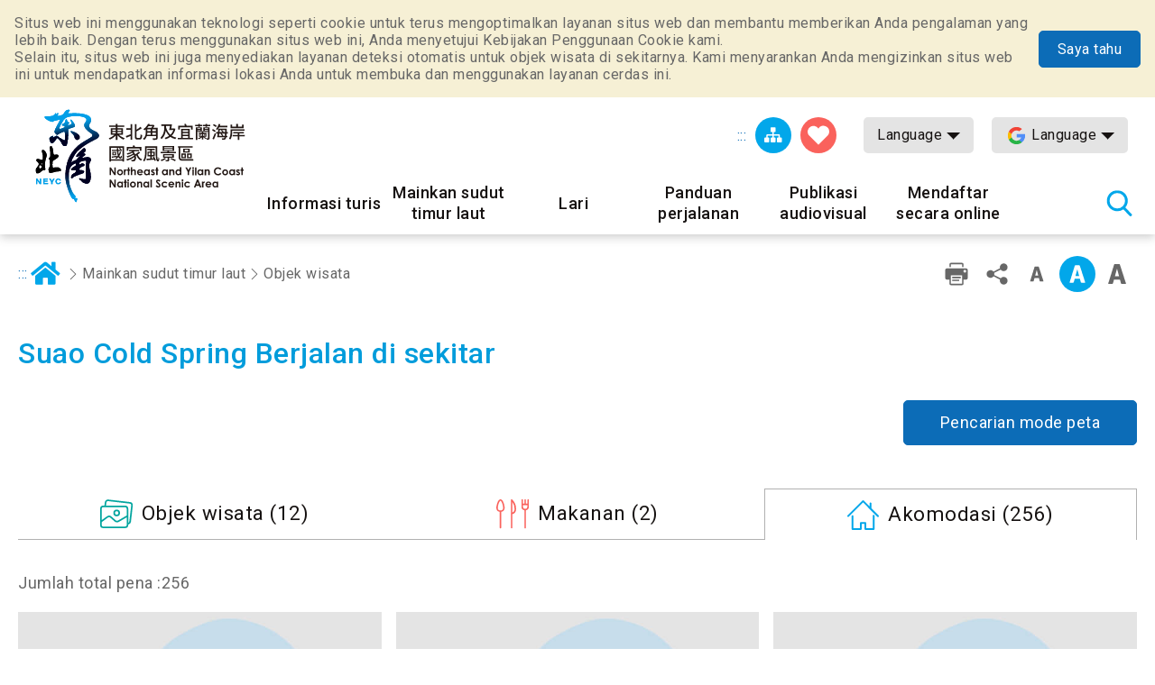

--- FILE ---
content_type: text/html; charset=utf-8
request_url: https://www.necoast-nsa.gov.tw/Around.aspx?a=292&l=8&lid=&idstr=Lodge&p=21
body_size: 47261
content:


<!DOCTYPE html>

<html id="ctl00_html" lang="id">
<head><meta http-equiv="Content-Type" content="text/html; charset=utf-8" /><meta name="viewport" content="width=device-width, initial-scale=1, maximum-scale=1" /><meta http-equiv="X-UA-Compatible" content="ie=edge" /><meta name="format-detection" content="telephone=no" /><title>
	Suao Cold Spring-Northeast Point dan Jaringan Informasi Turis Daerah Pemandangan Wisata Nasional Yilan
</title><meta property="og:type" content="article" /><meta name='description' content='Suao Cold Spring-Northeast Point dan Jaringan Informasi Turis Daerah Pemandangan Wisata Nasional Yilan'><meta property='og:title' content='Suao Cold Spring-Northeast Point dan Jaringan Informasi Turis Daerah Pemandangan Wisata Nasional Yilan'><meta property='og:url' content='https://www.necoast-nsa.gov.tw/Around.aspx?a=292&l=8&lid=&idstr=Lodge&p=21'><meta property='og:image' content='https://www.necoast-nsa.gov.tw/images/ogimg.jpg?t=1'><meta property='og:description' content='Suao Cold Spring-Northeast Point dan Jaringan Informasi Turis Daerah Pemandangan Wisata Nasional Yilan'><link rel="apple-touch-icon" sizes="57x57" href="images/favicon/apple-icon-57x57.png" /><link rel="apple-touch-icon" sizes="60x60" href="images/favicon/apple-icon-60x60.png" /><link rel="apple-touch-icon" sizes="72x72" href="images/favicon/apple-icon-72x72.png" /><link rel="apple-touch-icon" sizes="76x76" href="images/favicon/apple-icon-76x76.png" /><link rel="apple-touch-icon" sizes="114x114" href="images/favicon/apple-icon-114x114.png" /><link rel="apple-touch-icon" sizes="120x120" href="images/favicon/apple-icon-120x120.png" /><link rel="apple-touch-icon" sizes="144x144" href="images/favicon/apple-icon-144x144.png" /><link rel="apple-touch-icon" sizes="152x152" href="images/favicon/apple-icon-152x152.png" /><link rel="apple-touch-icon" sizes="180x180" href="images/favicon/apple-icon-180x180.png" /><link rel="icon" type="image/png" sizes="192x192" href="images/favicon/android-icon-192x192.png" /><link rel="icon" type="image/png" sizes="32x32" href="images/favicon/favicon-32x32.png" /><link rel="icon" type="image/png" sizes="96x96" href="images/favicon/favicon-96x96.png" /><link rel="icon" type="image/png" sizes="16x16" href="images/favicon/favicon-16x16.png" /><link rel="preload" href="common/css/vendor.css" as="style" /><link rel="preload" href="common/css/plugins/jquery-ui.min.css" as="style" /><link rel="preload" as="font" crossorigin="anonymous" type="font/ttf" href="common/css/fonts/fa-solid-900.ttf" /><link rel="preload" href="common/js/plugins/jquery.min.js" as="script" /><link rel="preload" href="common/js/plugins/jquery-ui.min.js" as="script" /><link rel="preload" href="common/js/plugins/jquery.magnific-popup.min.js" as="script" /><link rel="preload" href="common/js/common-app.js" as="script" /><link rel='preconnect' crossorigin='anonymous' href='https://fonts.googleapis.com' ><link rel="preconnect" crossorigin="anonymous" href="https://www.googletagmanager.com" /><link rel='preload' as='style' href='common/css/id.css' /><link rel='stylesheet' type='text/css' href='common/css/id.css' />
<meta name="DC.Title" content="Suao Cold Spring" />
<meta name="DC.Description" content=" Yilan Haoquan Holy Land - Qiquan pertama di dunia  Yilan dapat dikatakan sebagai mata air yang baik. Ada mata air sepanjang tahun. Ada mata air panas Jiaoxi di musim dingin dan mata air dingin Suao di musim panas. Oleh karena itu, disebut juga dua h" />
<meta name="DC.Language" content="id" />
<meta name="DC.Date" content="2019-09-20" />

    
    <script type="text/javascript">
        var langNo = '8';
        var cultureName = 'id';
        var serviceUrl = "jsonService.ashx?l=" + langNo;
        var captchaPath = "";
        var openInNewWindow = 'Buka jendela lain';
        var kmText = 'Kilometer';
        var distanceText = 'Jarak：';
        var tdxUrl = 'https://www.necoast-nsa.gov.tw/TdxApi';
        var routeGo = '去程';
        var routeBack = '回程';
        var taiwanTripGoldFulongShuttleBus = '黃金福隆線';
        var taiwanTripZhuangweiSandDunesRoute = '壯圍沙丘線';
        var taiwanTripYilanAndNortheastCoastShuttleBus = '宜蘭東北角海岸線';
        var textParkingMaximum = "Максимальное количество мест";
        var textStatus = "即時狀態";
        var textDirections = "Menuju navigasi";

    </script>

    
</head>
<body class="no-js">
    <script>
        ;(function(){
            document.querySelector('body').classList.remove('no-js');
        })();
    </script>

    <noscript>
        <div class="noscript-description">
            <p>Browser Anda tidak mendukung JavaScript. Jika beberapa fungsi halaman web tidak berfungsi dengan baik, aktifkan JavaScript di browser Anda.</p>
            <p> Print Ramah: <br> Harap gunakan keyboard untuk menahan Ctrl + P untuk membuka fungsi cetak </p>
        </div>
    </noscript>
    <form name="aspnetForm" method="post" action="./Around.aspx?a=292&amp;l=8&amp;lid=&amp;idstr=Lodge&amp;p=21" id="aspnetForm">
<div>
<input type="hidden" name="__VIEWSTATE" id="__VIEWSTATE" value="PI5ZdkVdwNbggyeFYiJoEVG2L+6+BkGnPbNRD3pIPdxVy5SFWlZD4AwZ9ZsuSVU6i0QLRPh+wV1VL0PgUgC/8tYRHQfpO90hiEU5WeOchgAa+yYqwdELLUXcBs3E5IYTZrSVxYM6niNnWoR+SJIT8qWrke8Zi82TMge631uytVd2Jn6curtAK7Zgzy6LPJ7/B8Ye9alnANGdAQkflXBgsDpAb8PfxnkCXQtFjKlQxWnvG4KBk1oreHgi/T5GsjqOynXJXbmqk2swlpmP6lAXv0PSABxJbHm06ALsOfpGOy9CzPZB28B3cri9KC/zWOCWp3cDWhNTrOBzAYKO5qFlsGC680XQJgs8FXTqHRuNmajqtw9Fj+eq6p2ur12+t9spcoMe6o/CbWl4PLTvPk5d/QG4Ia7R58qnXOApdqOeePdqppeL4PPZaY0zi7VAsqHE7RWS+GZU43A8kGEXMzEuZWeR6ZvumFr6NWcjNAW9tHbN/w3iW3Iz2Qwqg9s/zMUKJ8OEmnNdPzDV9NHQNaTQkmqjjnbC1AEUQBT1hhCPpB+3lP+9Twoa33xy6UkJU2/h08epSpevya83GSeyFl5FvRJfNtN+yeeTwZzAi7/6aI0QvLWM/cRr9TYP+QE7ZZ+vbf/kuDiqhp0YIBKtmvntqtZ0IPkRfIrAXM4QHlD04pB9lSvxxzX6Iz0llXnXhBw9o/ChZXkym1OwB1cRdMCvQVecZPtEJMyDYPXf5kGJSEkB8GUcWnupMhZoEh7usdFDShh8j7xy3SDvfo3nU5zZzuENTrWhkgE1qQnzIdN2sEePWSezBfC0HY8+A7uaaagstT5K/3onXxLfISQ5gNaHnuRH5P45z3goOJMot7NFeIS+sFhtRH7GUcOzWtvL/2HKNm7AAaTn9Y8aIvHxXyi+AxgZmPKH12YkbDAV20RdDBc/ItXfmg0Bb3i+C4TGwq63yeRxuAJY7jdIPJPuH7EnZNqTWzgmfSsOx5w0f91hOg10jC3mXCmpQoSw+r/tG7XdiSDXyQJRoCxsbLp8N1uePSVaSg7LLb57M+7G3E3slDQGgaFIeUzoe5P1maIDF6eor4mvMOmKjWA9Jl2rR9bFa+c5ri5O/vs+15zvegb4m++Ld9OoI5HdmDpv/jmE5DCwBjApHvkFNdc6lb5wU2aci//DrIGASmGJIfalE6yHSBzwxj2F4tKJ9A1aeFqUiugslPv43uAlzK7R7wmJfgGGYA25riBJ5Zcm34b52W4uonidfvrFpTDhSTE1xpCTUHG9QqtAtfZ07jJvAhzRztZazowIXr/zXbkKrqBCtQGVSKPxlNG0sgd7Kvjl6nbMywsMIkqyyaCarHrXT9r9H+OLgsv3o4qmsOKODtG3OLY87xF4tv/xNfp8T+owmcxmKHMmjOBjbtLpLlOMs30pa94KVls37ce0s6l+9uRlCgGWGKpSKP4z7CR4ggkUGzn0EVdbFmTS82l8vT+a1a+I+K3wDXNt/7X+m3nejYRBfXRGN1bMx/yb0O2L2KWHlrTiJM6wUCk9GqqcOazBpakltW9uUMcZaMBJV02h1qtXkZ8BUm9Ts/NX83UJP/BrVUD5gNxTsV3AAlTXGqK0JNwjtZmA1bJJ01421tdXq/okhDLZNyPxaMSFopRYO8e8pUK7c7j+9QyDwQmvAXf1TDqtb+u4hWZhNNMOQl5hYlf7NQtbUrWBBQbG7VopSr3mjaMBehpYU33h5HK84dwu0HbDqKm8nWH3qi/MrI/f/ksj3K1uC2f2r1nTnoWtTbhGNjUgK0QPSoytquyid//gmQv1M+9rsldp0oVMcWv1IRQD8JQu1kazQzSP0y64k0RzEH2rSuo4tPsz8I3QaBJsmGnR1UWVGzIgDdoIGvsmzQzYQ/27utysNbBqqvz/Tv55bsEVLKEkzr5Ht7lh5IZBtvg85XcZ/HrSKaS5TtgymUoD+jZPAkpRmLocGEOIURV0Ms8ijGZVgJuvnbUKvR5XHOnmmoDyMFR3ZUHq/t7/qQZKwvgLdFbBuSjjUNQU0C9MYBOAWmKq4+JqvbY9z3oIPJAW+Hk4/tiQ+RTAe+gRx4Sjd+d6l9jF1GkRYn67++etENk4YWKT8rv42b2V1d5Mk9urwOqDceI286aCoa0miTCHhK4CpEUz4h9tvUVI3miOqIvZI2ypg+eXMxsp1mPp6gK5X+FRsdsBujtfD77FM8Lhx99TjDc47SRQZhEh9FQ0Xx1jNfp2UxrOuskLeVG7ZkxJnpXFAm+eveG/[base64]/Ri5qVA6ibAlzRNke37rH5lbe+x6LGuvFSADSEFLgz9e3GdXhZkP/U/2aLsArvFyHb5p26WeIXsGushAtfc2BLRbB9lllg83MXWTU/RruHxyqb9OCMP/+jsHr2hBeGWJxa7speiUSFZMkSNZ2OHlQipD8/y078DXDDgsqhGjrpjjN0O0tbOW5XIDp45XNcSqZ7rCV0Pu2oWO98SzmxVZtrY4lNFkV7IvNHEJMvNrJOidui7lDIsbv5A2tjm3mBhkOB2d+fAGajVQ87mgkC8b0DGjL8dVatIV9PoJlRjhkdxyTmRfLDmvfN7g8bZ/+fbrMJauLR/mSNKVOR6RGGoyqFGUWCjHincfhA4AT3EyxdIQJlHgczZ9F2zzuC8/YE6bVRfZCBoVmvel9P570/85nMD3TU47LEZWtvRSXrQT9C7ik805Lj0DgmyUCupyv+6F9MJU4mmRd8UHonBQDuFX7Ni0etUBIlQmI7u64wmgdyKihnEF7tqlQJd9k91EI1zeb0OmxL0pav1sGlDIIVjfI5zgV3UluXkVVMwWSXkc2b5LDaOKsC+ha/CS2qgUWTpeMVHHXUxsOsBY/86GhpcBr3hQ57GKHWZ9FntnrEhp11gnxfVwWrgEYrRwbovxWApMstlNBzwl5jiNooSHLtOz8vmmlMyHniom4rQf/lKu3OngWu+caetBjS2Qnx/GK8/alPZ/44i2lRSs8gFFJh1Y1wEeogqjdaCG0Dn6pvXx0iBQV4GnCuWk8krqOpbgtT7iLLKIzX8QngyFUsiaxMcPN6+v8DrE3T2QR2GWRSnRwOF7e4Ciu/gNKiwSCFFu5cjsUFz/e3xbqXSFAqdYkCJHhKEdXtQ+yChUYqbLcncWX2Y1dC5dOsuaw9R0g180w0YmhrvX5+v4MnWMR7qMAcUKcpgFsV/yq1upRnznwgCruxcttnLn7qrXwtjR6qOIO+BnxWmsPrf4rek/fRH88ub1xnp6zoOgG7kXyrFTSYen/[base64]/Ey8qqCWr0IUsqkHwVwDr89Fz0Jposu91btzQOD9K365LLFTo32jPXYtapxqbgMZsvOBZmzoKQ/aMMNmFlqZuJp23HChWgo8qvc5JAosdFhO/BLxkT4cwEDdOmrnLGYptwDNOXutdQ4iPID5D2W3EOC8Y9CoNBrc1E5vHI13Qj7l9gSecyFnEJhj8FnUQihMc4NulvhAs9eq42L6ZKtAzFwm57aaUo0Z4U9CVZ1Fm85tsL0s5gNaFirJZHf4V2ktg/UtP9zAU3BxhFbaObpjSL0Qta6u8IBCgs1yK4J+iNebhhxOWCEkskDjBDldNfG7BdcP+Lk+UW4NcoHBzNmoYpnGbLTbdw31BNw9FmGGDhsBA0yuXcELsPV3blrBfq2HRnCcsF4im9Nqya87R3/KsBpWijtxvmtgnvZCDM7lsHkLGWxVSBXHfCQ6Aog2iz0Cc3zQQGb70eov+5WYI2aMEtUBaj6ipfaV0AeF8ekT3qf68At4qsTu1mfPhdnV5ubLZx/ebnRHnOo0BQK+Yhl6P6RqvzXTds9TJd3jyiFklPKgm23M5J4Jt/vrtt21EL2tXOPWEjElO3kW6T88tRfxvjwk59GVYcoMQIMjr0BRiSUb7/uKFXLRTx8Ff/bzO6ZRxmSyXF0DuWTf8g/Q3nOWZgenW4emH8oZlxrht9peFKzOMohqGLdIz6iIUX6ks1iv0jvC/Sg8TLV+t2olt70xmV3O/Tz+tPxiJYrfb/Qjahi/20SpfOrJ5jjpQBxPoaiO/Ofu9oNC8nVA1Rg3+u6i+FAH5eWdReL46rQp3G1DHxXleFYfDnt9kQN7SeZvxVNkAihCekQAkfbmlkLyKvrPJ9WjEVeGskK3mXGlBcdkJp2LkC2GTBhF+pEodogYRjXrXA0l/wbiQx2wvUIqh88aPbmejM1jSvPpMLzuH0vlxk/[base64]/[base64]/KegS6CzxNSuxm/+44+LlfL2S05ZMcAU6Gh0rZCt3YcMDppkCSubBxTn5f9QieU0mEfMmL/qZ8mU+ML9U6vaDtIAxAEaIIQUPSi1jIa48FEn1B+OuTzPGJ154akY8R8ZoJ6ssGMwune6MzOkXjb/t6Ql1uNG85IOEmQt47J+Jpy8p/nuM48n0gn9gw/NbQJskYNyT1QMLjNXhozEFefR3nWiHAxNV/KsT79frnTYzdEaA9/jtwjkHknIY1reNvwY2SJmlTCw6QFaI201StZ6Sa26i6biw8l+k3QMLObJwzQldfizFV/g0azaoGWcuAvDrIlyv0owlSzVzG4w0ah8ko3+TN0CZkNFvBN6ZMXEDIgoCxZIdN4JK/7Pq6av0/[base64]/Vok8TgAlv9WvdpReL3Kye3/UmGNPWILWPOTR3JAd05fZ87KkMz+S5BWMkOcQOs5wpNWIgMC0ow2zIWE2bwMHuX92c68T08vOuBUtcvch3B2EpJJfjzfhYWCrKpPwZKXc745HdQDuqYYig1NtfNzbIG388OzjBWztWoEnU9jHzY6FzryU4i1WG9DszT3k6ET0+rLyUA8ELT3IS9m41kd0r/FLDe0f+9kMFeHF92lBVb/1VsGC5YfEFqWD5WOwj+yGHtaDuzuyF9QO/nGOjc3gtP3ky1Djf2r9x6RYJ3Qdj6zQGyoZrFJzcOJZV9BMMRRG+V4LHGI64CMiUr3Bt9Zky0U+Y0vUj6nhGalAuJV65pl3BSp08Dq5FaVopMWiq7C+ZBCaKtkDoYYMbmBCYLA9oBaU+HWEPNXCVSKnneZMHi1Me/dtS6ofReHa8c/YSSPa6/TM/HOIoSMtfnAn2OxAv+8MqygPGSUmnKt4Qud8L9i+ZnJoRTTzm5nWmrhFDZ7DMTW7wm/uCKYRYMzdlow3c3e1sPIBx5uAhEF8x+AF+FOA48JcmolrAIGmtgc5AOAJ/iGPhBP0+jMEf4T1J/wCQptOP5J2OLnEXXK5seslCf3nvNVAU2RdQwBCe+wuo5JI/N2Gq/i15I4U5NbXaagQ2CXjrhHA7ASnLwmwR1P8tQ6r5/3XnOTZijFsPeyNXU7wG2TBlByqIlTLsW8sPU6Rp2+lKwsMS4c3qKF/UaNDJ4DYAjAnu0+vszDG2iVGsoOfnfDJgdlc14dod2sYU6ygvBr/9TZCS2+3pP2UTVKzwYc0htZU9iCOkKmS/TaAQJTIuYzzVgnjTNOqNLMGleFR/O2M71JUurSd2nZy8fHw1iRzCb6Wxy3SVVFwuQprqWOWEZrztQobBuUXk7Y0wi/DlaldJbcgRfzZdaarHUu8Quxj/twQaET1NvGED5BNL/gGcKI38vAadzsRX/q1lcalxCTnNcMUvWoNxlkbGQRWsIuI2+qH42/vEYBv2yuR4Sa2FpVzB0rkRcfxdTv/HSBmcFQD7QacOGYqrmtHDFtV14aYKwcLNFqml8X63C6Mbp1gEIcvcCbc7nD9EmJDwAtnkA+OJzm+4qYCTAhFNR4QlaQ3Evz1IaUnINE2R3XAuWNM3rtPFbu5/HggpL1mtVweUKUzBxvkZbIY0wou8qFdGNE3mXlGfEGeQhrhgzRNOi+R3GuB8ACU77bl77b7cKwTdccGn5DSVYZg1ad9TaoD8XPkG/6W1WC2Ldz8c184co39uYqHtPN3MQqngd0tRYDL2MMCPBr1lRtG0edtJ5d5DNf55Zt8ZrQeocSdUIK+sPDit79YCvW6fiw80O1EFSYezNkT1fGCa5AR0rvtQjZ5LiNGuApse50ARLB0QoZ4U8f6BPAZ50csISd/[base64]/MpXptm18druEHF1Mg2Qpjz65TfE8eoPsSGhplCXpyLSbLA3MTdH/ZM0cA5AQsUPvPSy1uEuBlHzc3BJ2SfYFHwDjABVWs0piW8dab6UaY4n2isbPWPuw25xpOZC12F/FtJv9GzkE9PHiJmw7363yvKW7fXGXy02hEoSCRfTxvD1/EzqH+ZRQ+oZeJ1atD7C7ZIwlGzBgD+S+lrh7MKkqFU7dAksVPBBrQNW2GeGTUtNRyptRI9GgsJ0DgXe9duL9n3kR756m+2stqn48+x++jeUx/3VKY21qTTYKye5a4ponVmCeCn3BAJ1H+Mprfk4MqQoFxuFgt6gBN0eiG7nvmwCp0T8ckSIj1wrsyB/rRyUrANUutQcWN15lHF8SwQqiZPdFZsBfxC0V6ZLYh9MxStAN2ddxw36OLSY+uwCYUIsuyAygnA4K6FZsTwxikfPonPcwYtKp+02rFGFbP1Y1Z3pwrLaYEVPT2xQ/vvZVCFpadxrSnxo1oSGqfhRNNys5N67opVKG/wWT5avsl2ybkl5tp4ytoHrBf8WSNanyYwTmJj1PdiOh09t+30hcAlyPO2hCkM0dL1u4H6a29issxdFIaBV4a6tHf/MrPFnQBOiCT9DkN6Sz8w12M9oiGT4pc2UJIp6QsZqOqJGXXhNxsyfe/t8aO7VUcyRX/6NkDo0uAmSGgjR1kHSHVDLVjggjU000rRa7ISUEiUlt8YgoUwFHd5hM2XbdgubKL7Jfp654DzESGlgjkjrR4UF4gr/dnGwJKv42LtvDNzpx0Wi5qQsX06PUz21zNMGvwzheXNr2M+BifQCsTaTroEoQfBPzgrmnhXE5QrJU95+VHzDE6Zz8g4+QTVy1o1MxhwtvZyhRF+wrNSBioqQbLZgA99pZ+ew8yQzjqOrppMA6cqx58X4gIJVun9muFat1zvRenzfctIx/nRqI3yOXlpRYRFW6oT+5kNq6uWi/C3Qak/WthAD6yjr355cLwy16+iz1tHX4FKYv0TFdmc90OyATSxS5o00ldjJbRONCmuGMBXeiN28Sj6S4k/dzD0tZ+Al3+JWgiWx9OmBKV1HNyoDtQKNloOHje/DbWCPtCCPwQQdnUgATEO8muv377AWOgzzXALJtWCM26NVGqo7xYh/DU21FsiAiAKeoOFTDsVZOFd9zIbIPFrgGVgTq/2heK2pIz+T/ZwTOv83segjKseuW54X0i6cuEJeWYqQ8qoYRh284vAFzdUVIIN8oBjh1nAIown2XOOWRW26zF5QeC6Gf6mgSQ8FSeGM+QN3BD07mL4rI2FzzJtwVhmrl5mp7WPUbcLBaWvAXDF3ZERic7IlUqTYpLCgsWRsEQ/Yy63l6tWEOMIh7Iqm5uQJRf2APBivH6j1EfEZvkb0u4xdNm+xsM7Kt1AUt5GlCCyY5QETkrBtRcMVaMAuA1IzhrSqUbzPX2ByL/n0fH8GGAMCitCIBCK3844YAXM81jVuRdY7GyEkiuwaj5gSYyhh/D711HP6GHysut8ThBjFlsWK0XIrufLfqPOAlTY8uLFyDVtfkLO/bCTmf0m5joIY0D1d6TpU65qOKFr4HgYT7DxHMmvvNP87vGxrRXuFQ0tZNmsXPzJadh4x70bteOv7p7Cbe4FsRN91BlXLs9ep5BXz07dEYfu/ggKWyev04PVphKJ4Qj4neYqkfztlKRQr+Kt8RqxgkM5f/MlTd8N0ipZF0Mz5EpdW3e7uVP/i/[base64]/N3Q+lYYYsqVQM0rYkAujwtVXlYlpAGZ7/TntpGH6TxkYgaT+d09g3xP6cXe9Si4ZKhEyWAyEI9z7Oo+N38rOkmwWZEwbEYmJXe6OOtKGg26cDXaI1oo9DKVaF1Av9CtrxYFgGIJMn4HqSM8z2UX7C2FGjCpHv9tPrr0zql+MvDWQvUB/v1yHp+ZujcWVCcvr131AMAy+gzvutnnZE6LweII5ASoQAEp0Esa7PJWNsR9zKOrpi5J3wUm5Qm+vNu6v19UPqhMMxFXHDhXDRbzqRuI9Lgb3sr4nFtuCRXzf6Dngpkn35p0xaT55SpedORclzxTnE9Vo6mI9ly7/DVi5N2jVRHFTWVVq2ihdXOZSRUQwqCsiSpMcK973U4apLdKq8vRWqgENU/k0CNpxRTAlGpfhfRg38RW/Tx9TOCp8L32wfyWIK47j0NwbylVsmVYFSY/DBaV/xbbbZBF7ezSclelEz8cQ7ICwe02ZOdmLeX1iLhDuB5SPz5btFD8AKiQuOatbwTTCcMJMpdYtsjhtShHmjFzovi55GD1pBEIzRJAXO6YtsfuoQWeiLu5YSFgQMJQo74PwPwWwZEohoxP/21ZRlPbGmmG78eSeBMdY57qhoZNF0Tk/Cdpor9AtoasIVwi85dk2832urMcU92UZhXnpH/Xdlxb0/wJqLoo/nGCepg15gs0MZO/I7QOuDN62x7fioWfr1e4r2PRPeE2U6i1vGZtSJdSWDx1K0P1mO5mTdDB9GIY2NB1s5xaWVCAJxNUJsvcJdQ+GVSTlNfSckOBxCY1vjQP+Xva0HmyQOWyOjMoKwLqGT/1QfBnJtn27r+nAHij5lU9y3HISHA++Qjjqg9WtMWvsCm57LGelcPr4cfSUTa1VlWbuHb5QzFcP1xoPH4d1iLQwZgImI4dYEbUuDfnXvEWE4gtaGdz6RZjy/FkqqsX8lTGVsC5ZifnM+j1kVdXxPPmWzyuoEwIFjKghcMXOTXMrMGaVv0asuR7rx0Ig6Uh5uOM6v52EguI784gsr4gDP5Jcj+12veK9Phpi4Ie6OfXj/Dkace3vLtdVA/dHXPXu2Hvg2XnY217j55KOEwlPQEZ2K5i5QqLoUW5xH9ktEMcNoX3iQNXX3Bvhw+AhlWjSh/JCz8THZ4oFTNNLIOtA6QM9n1SCM29/8OyNTwLp6KFEIsNV94J8QuQPO0J98wUj2UIql2uvAW0u0jgfF6chqfgzUS5QXtj/UXmJiKKn2KdCnez1Qx27cMVQ7uccONW4JUoul4uMYXu9PRk3ohHQNnSGENRh2V9hSj4ZWYPO81DPNBC84SOyXYY4AHlur8k/xlX16pos0/w12Ufr7HHyYTnsKmcvuRsaD7rKTFU/Jj1N1bvAPc+GSrTpknCOr0GpIqdqt0UKBszvZU71B375WcoQHyfnWi0p1UmtLetzdGT2KDg1uh0S0RaMuOPAk2I5g8asuCjTv4hVfWIM/y4tndBPSHjtOS1iOoUx/GAii7ts/8mCXf63LyRK5ntkkmpwIAveey0O0T0a5PKg7p0qKe5b7UCeAQYvga6GGEX6rUsP6bUz9pHebiD1PcvZJ84vMANWsa7FeTa3CKVmcZj5NSBY+/hJbRPRVc5HOZldK670Dh8puxeDaVede2N7pwZJjuufC+Et9d7Zwp23xwB/U0Itm/NRIz5q7SV7n+pYiCzMYp26NMXjuTotXdqzPml7u8vX0HGope6O0haD0p1sM+BZFNY/ziqeiz5cpdLBnTU/i66c1eYnDKKe/NBLlD9tk+mee+pJooTPx9D9E35NIpHFsbeCpzYdGYhf++SJyZcOK38zEjci78fXSCP28HODEMUvLYG2kL5fGYnnCKpaW6w0u/vAL+K8TWII2Cj9qTShmx2MrGQOuX8PnleXjhYYXpG3k3pC22SAX0BMDOGAhc5O37SUxOTf97Cp9gv156OooMktY5KfVA5fR35JmtKqmJZqzoEcA8KG3Qnj5X/67/0Hu5V6c/Zg6KZnPm2JLbnxG0W6RWst9ni8x08qF45PhciCul0pgpsAQ9wdN0oSEGRtvi8gw1I5espFqXHe4SNj4cWMzGvAN53XVlryOuCUMWgAbN52rfZMs25iUCVQZtWeOTNq04o4jp3bn5q2SQs+MR+GJSHtm1uu8G9Hl9/omTq3urhcXzBdLSflQbpJS0lOaIC0emscj/zIxIEV4wO1qvKupD5ShGLYFVNSHKMGSZPTHz6WRACxSqaRzF+PFTJAtJbD0YyMrCtayNkoPYHKxLyXRn76N6InsptvjhlVdglqEWXznKupKuITqBvQtNycs6lLFp1TzF13Jlx4SIOe+qGW2oOlCCQZCkY5a8MNCiaiLPrvdBR9x0r/[base64]/pkOAgKXSzHgtWfCKvQ2DsCSe9oI7l2bR2zuqTBIpTPCD1MelO7Rna3PQLQ9viOFdZLUzRpiBeSLvP8gurMMk1nLaJAxE2VaJ8uoRi8uhWy8yYfThXe4czZrOnD927m5tCnSM0vH0qoKyYy8+rza0eLUoS/kNvwAyA1lltnjwwlz6w7EHYIy7N8XFi4OIQCAdjWuk7OOwQy+ByKvsHW4f+whKsOmZCld49ebkXTQLShJ/OMoBQW69VmO7R3hWRxnAt9veSZgvKil4mzb+Ul5lb4tfvIwNDhaTPUeTWMgfHdYOgQzIp5arO8IsAELWCGWooNPU1yqV7faUfPF63z9Z+C99WWsYgogQV4n1uh5QwMILqnm3lTD8IWAV9pJVeI/ClLeE2YIZXTERWWlgkvedM3s9p9BzuuQZJWNPlGyKsQdbzaez1htafgRrRAGLL0uNAxgHHYBr9Tudo7ZY01Ic5E66a+hpCYwHsDykpLkhrMiNXpuqS+8Mj9Ux3tgeFe/Y0by2SXPfKy3HMA5nDzJWsQZZCzdy2b5Na9w1w4ioHepyDPtoKlysEJK9OCT2i3GAw7tYnYZuobzzBwme6/+lIYy0ID5QlQFu7br3ad8kSSITD/pFsHK/RNB2sj723bHo23Iyc2EL9k2jECUzTpC6wWjaa5gC1tuslBQo8CaZJ7zFTIayFRaXZ5m1pKWa0wthzp7K4ktFPwqcBZoJnsi+CFvJcuM2s/U6ZBgWHNqZQRbQLlqQ4xaxtLw1RWu/89K/BPT/AhAMrxaIY3u13oiQkX10hrh+vj5pPlYoX6Fn1p2njITq75N4LBfF6EmaYeTaNlyF0Nh8UyhnJZVcOj8EBNvzI0zhjAq6SQ4vzz/8BbjBdLAkUVqAO8qS+CdrgoqSSTK1t5GvC6FfwMkv7MYP31Z8B/[base64]/E9GgFHe8kpTsA+xhVMrI/4yduv2zy427DRk7doqAtEIj2Mt7cRd9gDJno/[base64]/1IpJtc0xCBY9013THxua0stdti+pYb1NGuCbfv/r05/kQRP4ZAbbCjSeHfVFcYxGsBNbuqWAgf1qwi+wrBPM2loyZGMy9wUyFs0L9KsWAPC9B8UTSSWHtuvPtjLDqkoCxFcxkJGJZ8FhzWBDGaRGXhOHFqud4jY/yVwPjvrAvmmvaU1l2SFBZefJjGHMXUemEAyX1gvzOrCl+qvTB6jokfxV0hu47cD+3qaV/6fALkwEClw+m64KrLeq63InKnU3/Bme2ne3RMUey1S5CFEkP4wxAp/4s1ZmNiN3m4E/HU5uN4iYr91lOiYLHCQlbXoi1VQ1JchrSv5pGfX5BiOpWQHraWSZfGAKNVAMf01y+Ov5IaRnpQIIAuRzSr56hdYDbmE4+gJjd4YptrDfXK50yfdHYC/Gb13FUnJTt1mbUuwaJuL0C8ce60FgQ3hfcGI7YAQHuQ0uIpWj4Cz8sm2TOLcLiwrEC2XsS/NvHkLFi1rz53Djy/TBTl7LPUmclyC776sgtKVk2S5fK0Jyt340blbu/yoZXzxA7rnx09o1N4z8dtXyDIPfOA8UdMzP21Xs0P9JvxmDPvbXNk0txvVxuQNw8G4ECf38wrzJ2JK134lOpn2PeWrZKfBYTPKKmM9gEtstquVWNCMoKAK/tWcECV2rmuPlI5in6BSrN5tpJ/c+FLsFeiI0KloQg1pt99sdg6jBKLtI4tpUu85tqcLry3YiPAHFbIlnp37E2Cbqo1irtjWn3fJI6L1uAASCoQrxtpAPEMRCq77kV169GCV0hFXhu/oRD+KrkgUlcq7hDrsqw+D/[base64]/N0PGSXE8gOn6/cXR+N0Rxi3NihpF52Lp6zzGUPeyea+MJZg5LWKrsa+LH+40nPy25f9IA3udi+lumW78XTJfBNtE4Mw29tT6bpgFDzCrdw6TsthNujoMdF3ta8kydl7TLn7pcy9J8b2c2Yrl4O7NZhLlBgKneSlAcy/iN48+49I6oAz01gHpZVdewdODcaA6I/4YpG+6DqFPQJ9PiKOSZTnxUxf9ZHFQg0o/[base64]/BI056wNCJJWTxPuam4qYsiEjfs3BWs8lyDaJSAS9KfvrUJ0DnYQCOgx7ky8RtETCJ4MszMOryI7hSuB6N7w9AYAoL72KbFoqRJWxhyH7j5brPuuvp+/ghP1YBayuepMPipE9UGI13MlWqaiy2oljumQrsJMhvIBoKYYkDa742v80rDNX/PW6VN3KsziTVDi++Lu78/AzhuwXzAJFhTLwoRWwQc3fIsmkcLIpGCkNpWp2UaE9bHByjbEu88Vxp4db1+bs2b/[base64]/R6jRa5okDcoqDy2/6stygnAVnAHgw823iyk+nMl7zIHXDjMkcTBkjfYgVrjBOUGHGGdXhgZUBqQvo+hI6V+mYTFFc9TIWrW9DNtG8HHRBtWZhY6dvwAbR6j6hqSweTlKKXefuyMJ4vpk6syah/jorus1gKJ1UlLn3YngFzKV9a5edvAbzXehcqySUsdvmCJ+avUQDC0uvUhzLdSjh04JMIbyjYnWbSB9Bph/TbVjJgslD/RHvIBbxDNO9/lWFr2VWeGbgP9s68PYB67wTftz4gZYJ7pZ2xdgGVeB5kYIMPGZVOKgEz1ELEYH9Z/+iYMlRAWPgCugoSYZcl7NyiS4Lgr0tJ3GDzrFN8N3IkykEtWEtv1NLXfUEJ0dpSZFDeLJiYqzxLffuC2RUJRDf2vwKWr9wP+l9hMrwn1ep4NScl4IhgMVA/oCGoIHTbtjfwLv8Tin1GctiACO3VMXZy52xsAdngcicD4dhzjJk+eOs4ezd6LNuRJWoeZ9jvOaMNQBl68+DNkKW6QaNil4V2p8xlT0W1nFrg9Ssz3ti5aRtGd6NGB5AgVmqh5ZZY875Ngr5g8lSNEPharm3qXkJCB+xoxgsyfp7DBTylE0OjCJM/4F1F6arGi90iIWx/HURA7LvYqZd7DxA6WwFGyWkPqnKQeZ25j4h2x5P+SqwS8tKR464/XTBt/xQLWbr4dPUt/Fsf05fFitpj7Eb9e+jwDexZEx4JYF46kCJv4QIDOplmgHkNPqR5QHy5a85oETYpvm5gcbDxXfWL55EK8EXAgJx11nBrsCQWQmTN4laVhLQhcRUqNogHvVJR6P6jCI//jO2CXjLxKRWsGvBO5kNf8kXmZDc63yVpaHqozN5nEViYQhD/YKqwqonue9CdnIU1WqeIK89MEFZe40XKjt7DlmUUr6/7GuimahXmbOaoB0rrBaA3aOqTmRz+hgYjLXQHotb3RaMdGWxMpoo1UWwpRwjqR11TlkNA9ZX12m58nBbqRegSqlfFDKxhLm0HBEdNHjm0jhLzSQf6hDD79qwa5iXjm9zyUTaBPFB5rMPAbpjifPZXE7yS4NxxWmVNbA+C1fzlOK44V/Yzz5xWyv4Pydy/ZEClkgvNa3PXAubphzV+beIBitjfOBENqCG3xLSeZptXESrUZVMJxCq0l/EXia3/K3bWvSvbV82OhVyhcEMtbdGAJj4hdONoBqfD16MQaCW3DQTVbZxk2bslH0NPDoPezjmYg684PxOAU638uku61ur61Ku0Rs9/ok/LsYGB8ZeiCx0I8mv755YM/zoYTTjSbqaKj9hRabD/pxLmgtKGmxfl0azTwg6gbBGzw9gTCYuPORHqU7EIgbse2OXsZdjHBTqK9+YWTz7FONaU+Yf7iWZ20yyf0/qUC2R3v3GBtWnYuXW38lBbMNgZ7crOebWyxT360dpE+QXl8Mp0ZeG70QiFoT8Mhy93aGnhWJ8uZHhMe8BB2at4MDkaVnN4VQTXhqUuW0pAZ66NguzAgRFMpB2aAhj/fAmMJdTY3Ud4iFCr1SqbPUQCbDJkbgtRPDCGQaep+mJlGhiw1U1xz6kNucKF3a5Ye+lHdVTIX1vm+LvYiVa4WJrd3m6WDMJOO1nCxsGJeOFt7Q+xHLlE9HBEOnnavNAVa415H8It30lOvtiamQuTEZZThmALNJJ2ncEwo37OMX3lhPk3cCIsvg/SQiqLE/IwWY3WCbETM52qBVrTK8XEUUzjzBRPW5q5zCUtk25VvcNR3zaQDmHHZlKvVpZJYKGauRjffcUNA4Qg0QzXUeHuU0CAZ+2kcSvaS525LBAJyjJ217u6ENUvvXEk19F3x2Qd2YgMR+6wUpsu0947z9ZbjUJoJ436nSCBLdJRtbEC/L8nPYKywFKSNHyK3UDxu0aBk3GQ2NS02Qo7Eh+RbDwxKfnBsWkbyjfGaYIwbwe3q6NkIUGgdY/HR8lQsniPnu5+qXjs71aXWFCzGmhOkiuI8auWK3dUWb/nDmXcTlyJaScJ8uIGyyE3U1qa9RisgcBIoA+VlbQj1oVRB0WKRx60KQkkUYJsdE1FLf3wzw6joIuI70x7AimldH0qWeKtuWo/MzwtYY0HTzNjAkLYFX3/TuFd7ZCe0+i4zotp6kxgbrHce4qLXe+2ooR8hRPFBK81n+/vLKFRMCf4tVa9WdQdofC+46F811UsFAngcdeM8hcWZ8Zoo/aYxyP2tk8IS0Titpj7NTSROY0Wg7u+2Ox6aoI7SfEOCaRoIpKIZJyYCYD1E0XpVa3I4RMefuOrX6Dx00LbhMIWa6155mrmpQfj27SeFmCjtGLI4q9ySjUNnqWD3K4dR6PHfaJj1c1pq7m1xTiSoNoAXGOFADbyeJvV6ObiDt9vtu6Tg/E4uu3mExaj12OdLAiFmZFcC2jUzBKekXkgHZm9Z4/HZWSB8/MZAMShTSKD4LZXurY5adnCCXrieJuSvvVIC4RyvaVtvRErZWItglL1bV5WyMRSx10cKVIZLUdlLzClK/YOd+YpCx1NjKdubWtD3KLt4uBsupCphnwkJPEH6lZEjovhz1Wl8Rr2LEwJdyznLoeALz+78lpA/Q6UvIKTotyMPh5zckp8y2QOanqL6ltIH9pxtSxyFv914Q8zwKwyuol1MGE3VDUVBO7a2h6A0DHd3S6N6CKuCCLOblzzvwvQigLiCf17VP4uvKrKl27Us81NcOUDX0ABZH+b+GEeiOMqGPaN1GgLgtVm876CgGFo+ez5skr3/uIhHlFM78N+lBCW2G9Ff1qYMPIhBB0fkUNvBTZcx86gGb/VCqHi2RUZ//PPr4reIv4ZUh4/fPNMvBdeHdc0jFpYOa7mclPN39vp8BGmZkcIFjOyDOim6l47QfBCZdpAUJE5HfvuvEgAjeuW/B0sOpt7SWoIZ19gQOxfWQRqZH6cg5fi8mITpo/[base64]/zuxT4oTO2X1p6h0ayIwRt1r/P+bzZydTSvR+fw3EGIqPPIha8LvGe/2k1c6TfdlmYqJ880qlXDBdP1ZQgHwzS5jFWr7KjvYg/FBKsibGzvk7egQR+7jPvKi36/ITsoLYlMYpUCEUi8387YMBvL8XXmpTTXdeRKLBtusQXFHuQjGjRhXqJnxYCbRhugbgarhkaRJp6CSK/jk52kmrGaFpJf1zi6HHbDUYdjkATw+W4xgR6E8AgtMEFi9iU/+c78DV8w+sHvY6MZi2Wq688qGPnC2e2C/S/aJEA1QVmpkvS2INpeLvJEa/[base64]/EWbrh8QmRYBPMJFZ7k4vrMMSPihmHp5JqLbS98j7K5BfWVthvfFOWmxXZPh6z1021fU/jivThbH+OhxJYXxqK7RF1ZZqjeFAhagQlfemN7rTPGmr9N1t/lq0KpSml9I7i2yWX35YGTiwd2G8/os+pPl5lpp1pk/3/Xj1VQeyBeHDIBBoan+gFMmkmlGOqDw4405bvuKb2WCt2Keyt8SQ4v1Yo29ZfddTt/6uJUViu4MQMkYEr/V4mcEkUvKNGffv0oYHjp4GWsAVmHk/jwzYHvr83xBWRIJGB8inq9OQTAYAJiX3OLroFHwmwGYIYydz5oLLMM1Nl5qjmCwOw7xK3YpOR4ImCi5J+vmggIBuL1HuMcx00pMoz6dBzi8iOowyGrW1j4I6X++42Q2KwuOYVa5pc+opMiRwAks7shUAokX2DKZUb5zDLL5Mj1l+eQjlD6ymzCVDcJOdNVxyqtgRpWo/[base64]/yJv8si2u2Jhd9+ZbXpAzJQlPbylYgzD7c1Jp+GFriTYCTNoOpQCwOiy0lTC1g7PHJ2dhOCvN8SPkbbIVmpiXCrl0SjswlIQlgrzBDOeVMVS2w+hx8a3SxK2ExmjxgNLTT9SdijFEo9ApAVUFPS1rKE06KeyQZQjWp/dBJNY5NGJETZKl82BaV4wO4UtUSeAwnscYhgK42+PSRcCsrlLo2lc4VSOlRiu9C/qSSLh3m4ADDGRkmzPuDyJJGkyoNVBYbRRd0J4PLTiTkgDdvhxKf+iHSOgBMahlK5VjZf8/z9H/wPheWOWYlrMI8U1XLSTdizb1mkZJeHbK5xnoGTZiKW33AZc84S5Ai2aZNj1/+OFqwPnj4MNf5FNH+RHS64vYUnDEzFpL6/3fduTeGAiWkl6VjMA/qEHG+oczm9QmFZpf/LHQ14PIk11O4bQl16Zeg7UPfLjSEtqDFVUWBiZ6N+/[base64]/rEm1cVEgvmOBCRAsAwfQHJbtP0Nn9JwHZQrrS+UAUvOOavWkXLezWi/N5CzvOJiqHZQCfKrmqiQnn1vJEu9VOQX/lCRfdvUK/mcnLD8HgHOSoNEdw/9F6c/yVdSq1OpSL3Zv9XWVNS3/9hdwtI7kOUWSfljeXgjWwc721YET+DZLaqFafA+SrnhybQLHzkjfATaT6Sq5pLGh3MLanlhbohTAsOFqu2+1JER8AHIpn2hq2RYHDZA7sgG62BphSpJZeaLj0T3xbWACPE2mr6qVPtYKzCu/tGtXiYeaa5MlHzwbOEGJZAccMn93Ctj5Hmi/RAG5H1gl66HI1DtPKqgAjnSjyPC72Fuqo9KPcwLnAH0XzB6HzaFt4YQp8GLNCcKmBXJSx3r+MoclOtGuxznLE+b9hVga09tQduANmWMtsK/BL+duVpkEIMN1lnILv1NeBABZo8eQSLNtCb16cXmCutF9jj0HPlQfDv6VSL2cGpqFqlH63F+Z6x56LVTStkh9ZpHZI5rNO8WsdQJzZBK/o7nyrz5+ZTG5HG+pHduBSdsizDs7I3AKVaYVhpQs90Dl1lt75m+lFVk6TYe0UB4uZHpgKOgVMhxlQokZwGBmya3rMFbHb4mRkxrYWN3CsG0fUElc3h/fkbkgSEi0AcsBUEwiGExXZJArwxogxYPXVEv6V9pILrKvg4wC6d5FMsNtJSHCYxU/e3cOSNk5uhCi1AwLuLMVrq0/H3JHNpECrnhSKIbdhDpDaddS9QxnnrqzXdnaelIRtcvOftUukzgZdVK/Bcjw5rUwT8b4gxJLiyssywCmYFiqaKPzDJmulP6abbQeIU5I5fV12WlQp5d21AaxRNlqdQ26WimpBeYIuV1fA6FIqvW3fNZKjuou9OKqaFAVwCKfYm6eHl2uGlBAz/Ke+mazYcu39RcKSAND8KCqPRrm83yYC9Fygj8nWW73plxWxSDW0jC3G+106uNuvp7GZIdfojswAGPxgVqlEqfBaZpLYc92Unb7K8qwB/tuQ++zyM3GLU3SNf5xm+6CD3TN2pAipSs16mTP9trygo9h0hBNmm0M1UOUDkO48sC63Bq/F1WPST5Vz7JmuhPDQesYaR4gh1um/aOtMkoQRG1527hihGtdhMr3L+dWnwJYQmy7Fr0wZ7bVSuiq507GON+KEzvZFv1/P7KWLL/[base64]/NcGSwbvkB8SKtdPnMTRCkhqJXp/c8/6+CN2XMGRQ5cRRlNUksGxVJcDlSfKQGEymaPTfD0XLiL1mYancMGmHjNq2BxDKHhkCFHsHV9uVqsVpRQ1wu4YFJPTCZFCzO7mHxOh8uArZm/9cVeEaAbnBvmI9/[base64]/AbtmzvszrcaJeEtQDe11qcq3acmOoDW5VvXJK6GG0UIq5kPDsKeg9kXSV+CHPWMDhf0KmyskICb3m+S7PyBMG/NpyPeyb7+pZVb9G/K37swZVwFP2V3kEEsU5GGjgZ0s2MvfxcF8BnELKB+8jZv2rVZXMhLClyOc1PdtWmP4/6esCDUYfKIUp7hRqLClc+7T5hIguzcSC7V/0+c/tyvcw4ya7gTP4IRTIWA565JDae5APtYozM/JvdYqrSvZL17GKvdLV1n8lHdDVzl4kRKCC12estmtoFHxy2oI1HjAGPiAfCkKCs5g2C3S3PCE9C21RF3t68Bewo/V+5szzDioI2h4v8mnvWfGZ5dGAYjsPidhUTWVnGY6BufBpsZzkojqx/KzGTH5yp6FnKTEzM1u6wb4P0a05TOy+Squ0fQENevY2IPERu31YwXkqH0X1ZeZqN8/sqjhbB1+c6+vmiSvbkeBzwLSMTTsCf8cmtYTcjX/8UWdYkq5XE96aM+uYlzXfTIXSGhmx4YEbN7qqURSJCJtFHHFpeo+WwEFQE+u5tSm0Ls0p0rop/G8v0QciUOiEgGOU8V/xC8RtaW3pU+p3ROgEE0YzDAa1pL6Y8KyJd2nS8i95190SxIpUh6UtAHMPaCF+OcdvaPBtr+H4u1xIGv0yXzVRW3BvzEnISlsmNNkqMN//N+JffOVqmeotzQy6SokWpA2+f2HfHlblto563tl0I/uOBykcRh4PF2XbOCooxZqITZEQhimONdOoY3RH/0RJDSIe8HHuorcHdTHYBm+5mfq5uIP9m952A9Djug2c9K9lB9gwGMiPIZEBZNHYZ1pkDNxf9xFG6/FYkgECSpZZRNu5yWBS3mODSwAKZw2LALBdcDIaZBT8mczeWNMlY2IuKelX3k3nFwnKIlshDdw439H5sDvhhJRmqYnrslhukNUWt6cwgdkB7tsPZtwfTIJKscNGCBEY2FErxZ80cv2oDuEXgXgbaJMNk+qq3yJMXoG1ag5/ABllDEI9HKx5NAkOmS2yf6NDie080b5qwPoWHJD//hj5ZiZGe3UYAylgGXc2jTDlwqkFqaGkZHpgozt/1F+Zcl2KutF0+i/MSIQSCGSlxBKRWiS+Tyqubs5ny9MeDU963OqhDCdptVCDDtyTSBOj/v4HwW+nFk8aIPT9vwdenezlwwMJ69/zvuFtVmDtGmePYaXvmgTOQzJwejD379a3+ozfx6TerPmtMs/Ej/89FwayH/VFZxC5uF2sXVM1gN0XdIFTrRQtuBwUJL7pplo5QYTJOt6w5ds8OQ1daXr4gXYZtVuvfccfV2ngNjPdXo1/IW1P19NkxoQnMBGksmznp3K+uIQXEWG8Y12mCIUinmEh1VnZT+hFKtlBxw8Nmz5HDp6hq/s9rRAQwxGWD4XQLn7fCUbeJNTUJkTInghmGtkWj7vh70yAEoVMcPjuaVPk2YTxYEIztGPDxVPO+oLfjuQ7bq1bse+lu/c5RfV4oijRg0cWUHkwAvUN1wG63UsHXjebW1fzX/2KPaM/A8XSlWl4BVDs5tQgFjTYdnU29HooT0nU7b7hEued2rVBUH3ttJRj8q2rSSSYbAmjhS/7nnVEgP4BVc0bwyxylxw8yeyvbPNDowC/jR/rZsfr/DDqPu/EJRFvItTApqFHjMN6omnIdlIDd/[base64]/lldFra4A/XyXtao7sWQ8GBqQs9+Fux+K1D5OBXV1gv30jhexSRqntvG1VfEHtjcwKTwSXBg8bDx0HK2pwdqiDdGLfpcZzHrHDK8QQ6F3lxAdBg5DR2zjF7sIczL9FiH2+O6Y0jB8/aR7X/LUOCaoAXO7iwUmlbV++pMsex/UVtjUpQSP3PkabKPzA1jyTU/LlcCS6roVb11Kct/U1L0wi2YRC2lutUBujkaAyKS/rNfkc5Ey/hqpv8fJw/uQ3157SebyP61IRycuS/+Chyd6UK98hXWe8t05gWWjwTC4opVxo2PdRUYivRFNYqzcSkM2cWK1O2+DkAD+inLgOvrsQ5gBUfbNvM3PVDK3uukSq94nxVGIgu9RNgWBLMPaY2TwQb6+7muw7TF3yeiUVzPEt9/2OfESI11iGstORkO3WzeqLzHu2mNJDu7UerPWBm00918qd/eC6NM8vUGLruPeHrZqIxBMHYpeSpZacPhdy64rb85gTkpFR/Yyd8GPLX+6F23tuT8MgxHKhFEiwyxKMID+UCJ8jOl1owMw0SHxgnSTlDWH/cnaJGgT2fEdnhs2pvogb29dRGIfoALmEkIppvraAf7IMmSfjJ06ShUwBOGPWd5Errw1m9Eye69WEUuJpPECtKQNMlEZD9yE7WQGW9zG490LMj5V3z6+ouqR0wrAZGz4/kQiQdyZLQ/iiPwgFBMQ7ClLtY6j5D7zDv7XOe8LEUuy0258bLRGMScuSWXxRCc0nsbpubHjml82l7LuXUxTrxDBgYTrdkinnZES0TLd192YKZA1g7xVyuWIzkn/O5Gqa2289YQET0ZFUG27FKtNjlqhseLlYXgnlXlC69gN/tjdoVylPnjPHoeQ/rFe5MKhDp2MTlT4ttje8ZWZpr70T07JEd9ADATKkw0xnbwwJWTEbDU487Pcmz67LobkTDZGIS5gbBRwxAPPmHI4SwykHk/JkTMS3NEe8fm2RGxr+tFyAd79EE4D0VMJ/Wv+vWWgnu3NqFHBbR3eL8/Y3EnWWNbVKGH3JuhUQfYAOvIsH3CT9DgVJ2QIOn6BGmvHyDIXNLZguzcJ+xVAaKv6QAtZdvtyWPWLiAfbib6AZwIvxGmFgvxMNBCKmfmhghfgr0s+DAGuZ6V/vBrzhWJpEjULU36nrAJM9Tp/6YqaVUq/d+53tllGmHJee6N4BYi9tbxajOL/miGZsAMH85s/4BAAWM5oStYOBvvuyCfgXB71rD6sXlxt4ji9/Aom1Lh1e0x82irPNoj9wNdUrnsTnKGv4qsZ2f1J6f63v/emRIU4Y9/aiWCGxQBxdRdx4N5fG8v09CgoYTL4AP40AX0/i2+ai6fWLjgWvcokrqWIz9rIS6HC/KYdwp0R3Chpljo7xYTic0Vk5me83AGJIge6Qk4SaoRtSIYoDkJAGCP9z0JyWIc/RNj44VJE9UcI1esNDWlWjDedhd4t/l+lDmRDkUK6EOA9nMq8Grp9hJW4YNIFGHBdo7oa3rMspDF7vd9LiBFhrV8EOvZTvHEesWUKSReMOjPcedokj+jZ739Hxh7dLeyRXwaxK9Hc7vQegboM/6FWbrCuiyi57Lc1B2oJ5tjYi9gZ5xZo6IMAsjyxQGjTKw+CMRLw7TwiLylKt4yzuviVUOfBSlYTY8hIUXmFH30IYvw5uJOH0J8ihLEHlflGjBGIHQfvYfsdK4VztFelZyMZqkzQGNufsU2yJ+/[base64]/YyvUcP32sfSVL1RTiaTj3IydgIWsIEdKEWT4h7zEVmOKNmddDqYh/AH89Xnsm8d2uqpF5CWCzit6/wAf05Wj2Od7kLZYZYvirrtlGdgoLsPUuS0T8cFWYK23uPN62ZdGeLDvqkbvRzkbDOHj/Q/ljTsmICn4OX5cPEA+l276gO0cSwfKoD1wHhmXRNjNU2YCPPHwkY9T7zNZAfJpJU7gRWwiEqYiTb8wtOnr8+DvF+AYX69GlYbMopreTnL8/wKLljoPFupcnxDpXxqlVaIsIzRt5qxEj8lA4NiS9sbnioMNSvnfd5BszxDOZhqrsnV1rpA2qMi086lV/AXfPadaIyBAbSKXYHGOZs0Z79il/y2eqTwS2AA492D03LTxt3BUxBycoXFjlciz5RJL1iKY/o46dSfCO/ryw6Ijl+6uFajSEDLAxzyaYBhXhXI5iENR/5zAd2E7Capfw/fDV/uWSCI9QDpZBaUeZOqyACLOgN8nsWclsGEqg2q8E5KMpGsZYOKII51YtdWW3jTaTmWe8QP9wPDxQ9tviytuBWBNJ8mJKJWymOV3c2ILM/OiIMiZxLMFUqCIpS/i8vPzrg49D4sRLGTfSLr9ffWcknCp5AkDPgJ8t3g4SLPmpNUieVVjFErjccJiXKQ9SV6LufjvIrJsq/JXM2vriPdIU6Udz6q3Cox8BCz2LTQ6K5QBs2MudPDCwK5+j66OwNPghbqJd7Hgh7LF/Ugr+ebmaYxZtiNw0S0OU7UHGkklSUApSE7m8nFIsvFr2L9XRvf5pdPcoX6ABhZ3CcH6jTdpN0psUY1LnvgU3Bz4GE9a+xXykdGVzvLQsgGsMYakL2QTTO+z1seOGqhI/4GBf2KkIBgjgleEpd2r+kAtGksS6QvmGlW5i51jT4V+0CV/6uI9Mmd/sNub2JXTdMR7qHUbsHN7xuJ93PLK/tMEo/lHGP5z95BLX+uXC0ECwuBDLc0xxCGVv3VG2NtTKnpvlOzkoZN7hDsUKR981TFaneIy3ccbePwixbfVGsLyeI0ggpt/9mCQ0yEUc6jo1QT1F94+MfcM8mA791KCSqtHZPJRD8cUWAf9WVdr1mjBk6u3V/[base64]/9Z/Sqpzu4UvyN3/8IVBXXrGbCpZmatj2p5yLT1cEsZ5HhhiAHbYnFsUCFnCI6RUNz5s7NImcUe842x2ViPplahQHMtta7dgbi2So4X+357Mmnk5HnSjXjlnIdF41A3fk0iBrtbugIZL8PDDsuMRw3q+kTCafXzW6p/rVuRGttqD8yagpXqFoxnQZsuD+JIzYUqk4wZ03cOAc0gRhzXI2brcFUcXaiu/gm4jay2hpPw4lseb5ZM9qxnflgD9CucBuntyqG5SniQsTP4puOHddHUf2QTUU534dC/b5BUh1FNbEfjNV3/dhflkEJMJBXix3NYE9xdupjYa5ClIrTeElUgotXb+IQ+UEX+Uz9WgUxp/KSaZ9MZl40WdJS0Ip7BKLeLxfqsnpgPGtZWNCQtYpTE4Y3PmEpMU0LwvdAIj6AijEM5jX5xixBE9UvPvyMNQ8TGyGFNDJ6hsTm21F4N/Cx93gYMZgJ9X+zOEh8PxI3/V0dCW2LsbmggIswohagMWT7Nalo96sSITyN/W4S1K0gIPi7OCrJ1WjnEg0Uw9iwe7NHZV4oCJ/1mK+E2KnOo6z8TqccTsUsurYOfVMkuocMI/9J2jnN1GdfCT/ACMnBhEApQU2yzZzw68o5+FG1Icb4dFKcD0tZ5QWe7vDEPuqkrMPiMx2X0PhtZjJQb0p5fjsLG0ZQMr1fzQbnZS5iLp/9/nuhbleENbKo83xGdvhmTvIkULjoOtBihZ6shLHQAY4wAXlYc4NxRCXBAAkGD9LV0muWroiDlMhzf4KSumUolD1DV0JvDEovDxfQ4VipQ/Kmp3oRYnTpzG8y68yPKsT7PLS62wHKXCVSo5UDuE9oSH/96AwOdbNTmpMeSPM3wrtBh9eknK5IaUuuKsfjfM7wCV0IulVdXVIcIAKKBJhFl5a5jRQdtSDYrIjb4exprTHYkURSaJoD+D6ZKk8+jzsMwf/dfacAaxb2BgvHxWwlYIwSAtls+58YWp39vpmwM9xVhDdCEMDbkuWrUKamt8O3YVtuxj29TufaJySxfmORyShiZG3+qsombBsv4/Ma8W0ApQDIpBtjU4Bi" />
</div>

<div>

	<input type="hidden" name="__VIEWSTATEGENERATOR" id="__VIEWSTATEGENERATOR" value="D2C60D6B" />
	<input type="hidden" name="__EVENTTARGET" id="__EVENTTARGET" value="" />
	<input type="hidden" name="__EVENTARGUMENT" id="__EVENTARGUMENT" value="" />
	<input type="hidden" name="__VIEWSTATEENCRYPTED" id="__VIEWSTATEENCRYPTED" value="" />
	<input type="hidden" name="__EVENTVALIDATION" id="__EVENTVALIDATION" value="77+0yhuJW7fdpyMUv9XIKo55uMHfHbk37vMQ5PWTtuza4go15juoqxzoZNuXtf9kfvnKNQhxXjdmJhTZeMkgxO+kROrC5R5goDf1NeyDNAVfl6i9hKCqaTFO3s+ezFLJPhw1n8pVNIMDrAMopnVzh5C247c=" />
</div>
        

<a href="#c" class="firstGoTo-btn" tabindex="1" title="Pindah ke area konten utama">Pindah ke area konten utama</a>
<header id="ctl00_ucHeader_Header" class="header">
    <div class="cookie-description" style="display:none;">
        <div class="cookie-content">
            <p> Situs web ini menggunakan teknologi seperti cookie untuk terus mengoptimalkan layanan situs web dan membantu memberikan Anda pengalaman yang lebih baik. Dengan terus menggunakan situs web ini, Anda menyetujui Kebijakan Penggunaan Cookie kami. </br> Selain itu, situs web ini juga menyediakan layanan deteksi otomatis untuk objek wisata di sekitarnya. Kami menyarankan Anda mengizinkan situs web ini untuk mendapatkan informasi lokasi Anda untuk membuka dan menggunakan layanan cerdas ini. </p>
        </div>
        <a href="javascript:;" role="button" class="btn btn-primary-blue " >Saya tahu</a>
    </div>
    <a href="#menu" class="mobile-menu-btn" title="Mobile Menu Button"><span>Mobile Menu Button</span></a>
    <div id="ctl00_ucHeader_divWrap" class="wrap">
        <div class="side-left">
            <div class='logo'><a href='index.aspx?l=8' title='Northeast Point dan Jaringan Informasi Turis Daerah Pemandangan Wisata Nasional Yilan'>Northeast Point dan Jaringan Informasi Turis Daerah Pemandangan Wisata Nasional Yilan</a></div>
        </div>
        <div class="side-right">
            
            <div class="topnav-block">
                <a href="#u" id="u" accesskey="u" class="acc" title="Select Upper Menu Access Key">:::</a>
                <div class="link-list">
                    <a href="../Articles.aspx?a=30&l=8" class="circle-btn icon-sitemap" title="Panduan situs"><span>Panduan situs</span></a>
                    <a href="../Articles.aspx?a=376&l=8" class="circle-btn icon-collection" title="Koleksi saya"><span>Koleksi saya</span></a>
                    
                    
                    
                </div>
                <div class="dropdown lang-select">
                    <a href="javascript:;" role="button" class="dropdown-btn" title="Language">Language</a>
                    <div class="dropdown-list">
                        <a href="Around.aspx?a=292&l=1&lid=&idstr=Lodge&p=21" id="ctl00_ucHeader_aLang1" title="中文">中文</a>
                        <a href="Around.aspx?a=292&l=2&lid=&idstr=Lodge&p=21" id="ctl00_ucHeader_aLang2" title="English">English</a>
                        <a href="Around.aspx?a=292&l=3&lid=&idstr=Lodge&p=21" id="ctl00_ucHeader_aLang3" title="日本語">日本語</a>
                    </div>
                </div>
                <div class="dropdown lang-google-select">
                    <a href="javascript:;" role="button" class="dropdown-btn icon-google" title="Language">Language</a>
                    <div class="dropdown-list">
                        <a href="Around.aspx?a=292&l=5&lid=&idstr=Lodge&p=21" id="ctl00_ucHeader_aLang5" title="한국어">한국어</a>
                        <a href="Around.aspx?a=292&l=9&lid=&idstr=Lodge&p=21" id="ctl00_ucHeader_aLang9" title="Русский">Русский</a>
                        <a href="Around.aspx?a=292&l=8&lid=&idstr=Lodge&p=21" id="ctl00_ucHeader_aLang8" title="Bahasa Indonesia">Bahasa Indonesia</a>
                        <a href="Around.aspx?a=292&l=6&lid=&idstr=Lodge&p=21" id="ctl00_ucHeader_aLang6" title="อักษรไทย">อักษรไทย</a>
                        <a href="Around.aspx?a=292&l=7&lid=&idstr=Lodge&p=21" id="ctl00_ucHeader_aLang7" title="Tiếng Việt">Tiếng Việt</a>
                    </div>
                    
                </div>
            </div>
            <div class="undernav-block">
                <nav id="menu">
                    <ul>
                        
                            <li id="ctl00_ucHeader_rptMenu_ctl00_liItem">
                                <a href="Articles.aspx?a=4&l=8" id="ctl00_ucHeader_rptMenu_ctl00_aItem" class="menu-btn" title="Informasi turis"><span>Informasi turis</span></a>
                                
                                        <ul class='submenu'>
                                        <li id="ctl00_ucHeader_rptMenu_ctl00_rptLevel2_ctl01_liLevel2">
                                            <a href="Articles.aspx?a=5&l=8" id="ctl00_ucHeader_rptMenu_ctl00_rptLevel2_ctl01_aItem" class="submenu-btn" title="Berita terbaru"><i class='submenu-icon'><img alt='' src='images/icon/m-1-1.svg'></i><span>Berita terbaru</span></a>
                                            
                                            
                                        </li>
                                        
                                    
                                        
                                        <li id="ctl00_ucHeader_rptMenu_ctl00_rptLevel2_ctl02_liLevel2">
                                            <a href="Articles.aspx?a=3615&l=8" id="ctl00_ucHeader_rptMenu_ctl00_rptLevel2_ctl02_aItem" class="submenu-btn" title="Pengumuman Konstruksi"><i class='submenu-icon'><img alt='' src='images/icon/news2-1.svg'></i><span>Pengumuman Konstruksi</span></a>
                                            
                                            
                                        </li>
                                        
                                    
                                        
                                        <li id="ctl00_ucHeader_rptMenu_ctl00_rptLevel2_ctl03_liLevel2">
                                            <a href="Articles.aspx?a=99&l=8" id="ctl00_ucHeader_rptMenu_ctl00_rptLevel2_ctl03_aItem" class="submenu-btn" title="Berlangganan buletin"><i class='submenu-icon'><img alt='' src='images/icon/m-1-3.svg'></i><span>Berlangganan buletin</span></a>
                                            
                                            
                                        </li>
                                        
                                    
                                        
                                        <li id="ctl00_ucHeader_rptMenu_ctl00_rptLevel2_ctl04_liLevel2">
                                            <a href="Articles.aspx?a=9&l=8" id="ctl00_ucHeader_rptMenu_ctl00_rptLevel2_ctl04_aItem" class="submenu-btn external-link" title="Umpan RSS(Buka jendela lain)" target="_blank"><i class='submenu-icon'><img alt='' src='images/icon/m-1-4.svg'></i><span>Umpan RSS</span></a>
                                            
                                            
                                        </li>
                                        <li><div class='menu-item-link'><a href='https://www.facebook.com/necoast.nsa/' target='_blank' class='circle-btn icon-facebook'>Facebook</a><a href='https://www.instagram.com/necoast/' target='_blank' class='circle-btn icon-instagram'>Instagram</a><a href='https://www.youtube.com/channel/UC4lv0ulMa_wgbZ5ystZxVpQ' target='_blank' class='circle-btn icon-youtube' >Youtube</a></div></li>
                                    </ul>
                            </li>
                            
                            <li id="ctl00_ucHeader_rptMenu_ctl01_liItem" class="is-selected">
                                <a href="Articles.aspx?a=101&l=8" id="ctl00_ucHeader_rptMenu_ctl01_aItem" class="menu-btn" title="Mainkan sudut timur laut"><span>Mainkan sudut timur laut</span></a>
                                
                                        <ul class='submenu'>
                                        <li id="ctl00_ucHeader_rptMenu_ctl01_rptLevel2_ctl01_liLevel2">
                                            <a href="Articles.aspx?a=105&l=8" id="ctl00_ucHeader_rptMenu_ctl01_rptLevel2_ctl01_aItem" class="submenu-btn" title="Tur regional"><i class='submenu-icon'><img alt='' src='images/icon/m-2-1.svg'></i><span>Tur regional</span></a>
                                            
                                            <ul class="regionmenu">
                                                    <li><a href="Area-Content.aspx?a=58&l=8" id="ctl00_ucHeader_rptMenu_ctl01_rptLevel2_ctl01_rptLevel3_ctl01_aItem" title="Labu">Labu</a></li>
                                                
                                                    <li><a href="Area-Content.aspx?a=59&l=8" id="ctl00_ucHeader_rptMenu_ctl01_rptLevel2_ctl01_rptLevel3_ctl02_aItem" title="Nanya">Nanya</a></li>
                                                
                                                    <li><a href="Area-Content.aspx?a=147&l=8" id="ctl00_ucHeader_rptMenu_ctl01_rptLevel2_ctl01_rptLevel3_ctl03_aItem" title="Hidung">Hidung</a></li>
                                                
                                                    <li><a href="Area-Content.aspx?a=148&l=8" id="ctl00_ucHeader_rptMenu_ctl01_rptLevel2_ctl01_rptLevel3_ctl04_aItem" title="Longdong">Longdong</a></li>
                                                
                                                    <li><a href="Area-Content.aspx?a=149&l=8" id="ctl00_ucHeader_rptMenu_ctl01_rptLevel2_ctl01_rptLevel3_ctl05_aItem" title="Golden Sands Bay">Golden Sands Bay</a></li>
                                                
                                                    <li><a href="Area-Content.aspx?a=150&l=8" id="ctl00_ucHeader_rptMenu_ctl01_rptLevel2_ctl01_rptLevel3_ctl06_aItem" title="Orang Australia">Orang Australia</a></li>
                                                
                                                    <li><a href="Area-Content.aspx?a=151&l=8" id="ctl00_ucHeader_rptMenu_ctl01_rptLevel2_ctl01_rptLevel3_ctl07_aItem" title="Garam">Garam</a></li>
                                                
                                                    <li><a href="Area-Content.aspx?a=152&l=8" id="ctl00_ucHeader_rptMenu_ctl01_rptLevel2_ctl01_rptLevel3_ctl08_aItem" title="Fulong">Fulong</a></li>
                                                
                                                    <li><a href="Area-Content.aspx?a=153&l=8" id="ctl00_ucHeader_rptMenu_ctl01_rptLevel2_ctl01_rptLevel3_ctl09_aItem" title="Yu O">Yu O</a></li>
                                                
                                                    <li><a href="Area-Content.aspx?a=154&l=8" id="ctl00_ucHeader_rptMenu_ctl01_rptLevel2_ctl01_rptLevel3_ctl10_aItem" title="Tiga sudut">Tiga sudut</a></li>
                                                
                                                    <li><a href="Area-Content.aspx?a=155&l=8" id="ctl00_ucHeader_rptMenu_ctl01_rptLevel2_ctl01_rptLevel3_ctl11_aItem" title="Lille">Lille</a></li>
                                                
                                                    <li><a href="Area-Content.aspx?a=156&l=8" id="ctl00_ucHeader_rptMenu_ctl01_rptLevel2_ctl01_rptLevel3_ctl12_aItem" title="Kota batu">Kota batu</a></li>
                                                
                                                    <li><a href="Area-Content.aspx?a=157&l=8" id="ctl00_ucHeader_rptMenu_ctl01_rptLevel2_ctl01_rptLevel3_ctl13_aItem" title="Dali">Dali</a></li>
                                                
                                                    <li><a href="Area-Content.aspx?a=158&l=8" id="ctl00_ucHeader_rptMenu_ctl01_rptLevel2_ctl01_rptLevel3_ctl14_aItem" title="Daxi">Daxi</a></li>
                                                
                                                    <li><a href="Area-Content.aspx?a=159&l=8" id="ctl00_ucHeader_rptMenu_ctl01_rptLevel2_ctl01_rptLevel3_ctl15_aItem" title="Geng Fang">Geng Fang</a></li>
                                                
                                                    <li><a href="Area-Content.aspx?a=160&l=8" id="ctl00_ucHeader_rptMenu_ctl01_rptLevel2_ctl01_rptLevel3_ctl16_aItem" title="Australia bagian luar">Australia bagian luar</a></li>
                                                
                                                    <li><a href="Area-Content.aspx?a=3671&l=8" id="ctl00_ucHeader_rptMenu_ctl01_rptLevel2_ctl01_rptLevel3_ctl17_aItem" title="Pelabuhan Wushi">Pelabuhan Wushi</a></li>
                                                
                                                    <li><a href="Area-Content.aspx?a=161&l=8" id="ctl00_ucHeader_rptMenu_ctl01_rptLevel2_ctl01_rptLevel3_ctl18_aItem" title="Pulau Guishan">Pulau Guishan</a></li>
                                                
                                                    <li><a href="Area-Content.aspx?a=3673&l=8" id="ctl00_ucHeader_rptMenu_ctl01_rptLevel2_ctl01_rptLevel3_ctl19_aItem" title="Lubang Besar">Lubang Besar</a></li>
                                                
                                                    <li><a href="Area-Content.aspx?a=3672&l=8" id="ctl00_ucHeader_rptMenu_ctl01_rptLevel2_ctl01_rptLevel3_ctl20_aItem" title="Takeyasu">Takeyasu</a></li>
                                                
                                                    <li><a href="Area-Content.aspx?a=163&l=8" id="ctl00_ucHeader_rptMenu_ctl01_rptLevel2_ctl01_rptLevel3_ctl21_aItem" title="Zhuangwei">Zhuangwei</a></li>
                                                
                                                    <li><a href="Area-Content.aspx?a=165&l=8" id="ctl00_ucHeader_rptMenu_ctl01_rptLevel2_ctl01_rptLevel3_ctl22_aItem" title="Lima simpul">Lima simpul</a></li>
                                                
                                                    <li><a href="Area-Content.aspx?a=164&l=8" id="ctl00_ucHeader_rptMenu_ctl01_rptLevel2_ctl01_rptLevel3_ctl23_aItem" title="Suao">Suao</a></li>
                                                
                                                    <li><a href="Area-Content.aspx?a=166&l=8" id="ctl00_ucHeader_rptMenu_ctl01_rptLevel2_ctl01_rptLevel3_ctl24_aItem" title="Australia Selatan">Australia Selatan</a></li>
                                                </ul>
                                        </li>
                                        
                                    
                                        
                                        <li id="ctl00_ucHeader_rptMenu_ctl01_rptLevel2_ctl02_liLevel2" class="group-separate">
                                            <a href="Articles.aspx?a=106&l=8" id="ctl00_ucHeader_rptMenu_ctl01_rptLevel2_ctl02_aItem" class="submenu-btn" title="Objek wisata"><i class='submenu-icon'><img alt='' src='images/icon/m-2-2.svg'></i><span>Objek wisata</span></a>
                                            
                                            
                                        </li>
                                        
                                    
                                        
                                        <li id="ctl00_ucHeader_rptMenu_ctl01_rptLevel2_ctl03_liLevel2">
                                            <a href="Articles.aspx?a=108&l=8" id="ctl00_ucHeader_rptMenu_ctl01_rptLevel2_ctl03_aItem" class="submenu-btn" title="Eksplorasi yang mendalam"><i class='submenu-icon'><img alt='' src='images/icon/m-2-3.svg'></i><span>Eksplorasi yang mendalam</span></a>
                                            
                                            <ul class="regionmenu">
                                                    <li><a href="Articles.aspx?a=109&l=8" id="ctl00_ucHeader_rptMenu_ctl01_rptLevel2_ctl03_rptLevel3_ctl01_aItem" title="Geologi">Geologi</a></li>
                                                
                                                    <li><a href="Articles.aspx?a=110&l=8" id="ctl00_ucHeader_rptMenu_ctl01_rptLevel2_ctl03_rptLevel3_ctl02_aItem" title="Ekologi">Ekologi</a></li>
                                                
                                                    <li><a href="Articles.aspx?a=111&l=8" id="ctl00_ucHeader_rptMenu_ctl01_rptLevel2_ctl03_rptLevel3_ctl03_aItem" title="Humaniora">Humaniora</a></li>
                                                </ul>
                                        </li>
                                        
                                    
                                        
                                        <li id="ctl00_ucHeader_rptMenu_ctl01_rptLevel2_ctl04_liLevel2">
                                            <a href="Articles.aspx?a=1536&l=8" id="ctl00_ucHeader_rptMenu_ctl01_rptLevel2_ctl04_aItem" class="submenu-btn external-link" title="Bawa kamu berkeliling(Buka jendela lain)" target="_blank"><i class='submenu-icon'><img alt='' src='images/icon/m-2-3-2.svg'></i><span>Bawa kamu berkeliling</span></a>
                                            
                                            
                                        </li>
                                        
                                    
                                        
                                        <li id="ctl00_ucHeader_rptMenu_ctl01_rptLevel2_ctl05_liLevel2" class="group-separate">
                                            <a href="Articles.aspx?a=107&l=8" id="ctl00_ucHeader_rptMenu_ctl01_rptLevel2_ctl05_aItem" class="submenu-btn" title="Kegiatan Festival"><i class='submenu-icon'><img alt='' src='images/icon/m-2-4.svg'></i><span>Kegiatan Festival</span></a>
                                            
                                            <ul class="regionmenu">
                                                    <li><a href="Articles.aspx?a=338&l=8" id="ctl00_ucHeader_rptMenu_ctl01_rptLevel2_ctl05_rptLevel3_ctl01_aItem" title="Gongga Ocean Music Festival">Gongga Ocean Music Festival</a></li>
                                                
                                                    <li><a href="Articles.aspx?a=339&l=8" id="ctl00_ucHeader_rptMenu_ctl01_rptLevel2_ctl05_rptLevel3_ctl02_aItem" title="Festival Kehidupan Bukit Pasir Zhuangwei">Festival Kehidupan Bukit Pasir Zhuangwei</a></li>
                                                
                                                    <li><a href="Articles.aspx?a=340&l=8" id="ctl00_ucHeader_rptMenu_ctl01_rptLevel2_ctl05_rptLevel3_ctl03_aItem" title="Jalan Kuno Caoling Musim Manghua">Jalan Kuno Caoling Musim Manghua</a></li>
                                                
                                                    <li><a href="Articles.aspx?a=341&l=8" id="ctl00_ucHeader_rptMenu_ctl01_rptLevel2_ctl05_rptLevel3_ctl04_aItem" title="Yilan">Yilan</a></li>
                                                
                                                    <li><a href="Articles.aspx?a=336&l=8" id="ctl00_ucHeader_rptMenu_ctl01_rptLevel2_ctl05_rptLevel3_ctl05_aItem" title="Pulau Guishan Menyambut Matahari">Pulau Guishan Menyambut Matahari</a></li>
                                                
                                                    <li><a href="Articles.aspx?a=2682&l=8" id="ctl00_ucHeader_rptMenu_ctl01_rptLevel2_ctl05_rptLevel3_ctl06_aItem" title="Pendakian Jalur Tamlan">Pendakian Jalur Tamlan</a></li>
                                                </ul>
                                        </li>
                                        
                                    
                                        
                                        <li id="ctl00_ucHeader_rptMenu_ctl01_rptLevel2_ctl06_liLevel2" class="group-separate">
                                            <a href="Articles.aspx?a=104&l=8" id="ctl00_ucHeader_rptMenu_ctl01_rptLevel2_ctl06_aItem" class="submenu-btn current" title="Objek wisata populer"><i class='submenu-icon'><img alt='' src='images/icon/m-2-5.svg'></i><span>Objek wisata populer</span></a>
                                            
                                            <ul class="regionmenu">
                                                    <li><a href="Articles.aspx?a=1546&l=8" id="ctl00_ucHeader_rptMenu_ctl01_rptLevel2_ctl06_rptLevel3_ctl01_aItem" title="Jalan Kuno Cao Ling">Jalan Kuno Cao Ling</a></li>
                                                
                                                    <li><a href="Articles.aspx?a=332&l=8" id="ctl00_ucHeader_rptMenu_ctl01_rptLevel2_ctl06_rptLevel3_ctl02_aItem" title="Jejak kepala hidung">Jejak kepala hidung</a></li>
                                                
                                                    <li><a href="Articles.aspx?a=331&l=8" id="ctl00_ucHeader_rptMenu_ctl01_rptLevel2_ctl06_rptLevel3_ctl03_aItem" title="Pantai Fulong">Pantai Fulong</a></li>
                                                
                                                    <li><a href="Articles.aspx?a=1545&l=8" id="ctl00_ucHeader_rptMenu_ctl01_rptLevel2_ctl06_rptLevel3_ctl04_aItem" title="Terowongan Cao Ling Tua">Terowongan Cao Ling Tua</a></li>
                                                
                                                    <li><a href="Articles.aspx?a=334&l=8" id="ctl00_ucHeader_rptMenu_ctl01_rptLevel2_ctl06_rptLevel3_ctl05_aItem" title="Pelabuhan Memancing Daxi">Pelabuhan Memancing Daxi</a></li>
                                                
                                                    <li><a href="Articles.aspx?a=335&l=8" id="ctl00_ucHeader_rptMenu_ctl01_rptLevel2_ctl06_rptLevel3_ctl06_aItem" title="Mercusuar San Francisco Point">Mercusuar San Francisco Point</a></li>
                                                
                                                    <li><a href="Articles.aspx?a=330&l=8" id="ctl00_ucHeader_rptMenu_ctl01_rptLevel2_ctl06_rptLevel3_ctl07_aItem" title="Yachi Rock Selatan">Yachi Rock Selatan</a></li>
                                                
                                                    <li><a href="Articles.aspx?a=1548&l=8" id="ctl00_ucHeader_rptMenu_ctl01_rptLevel2_ctl06_rptLevel3_ctl08_aItem" title="Lembah Taoyuan">Lembah Taoyuan</a></li>
                                                </ul>
                                        </li>
                                        
                                    </ul>
                            </li>
                            
                            <li id="ctl00_ucHeader_rptMenu_ctl02_liItem">
                                <a href="Articles.aspx?a=135&l=8" id="ctl00_ucHeader_rptMenu_ctl02_aItem" class="menu-btn" title="Lari"><span>Lari</span></a>
                                
                                        <ul class='submenu'>
                                        <li id="ctl00_ucHeader_rptMenu_ctl02_rptLevel2_ctl01_liLevel2">
                                            <a href="Articles.aspx?a=137&l=8" id="ctl00_ucHeader_rptMenu_ctl02_rptLevel2_ctl01_aItem" class="submenu-btn" title="Tur yang direkomendasikan"><i class='submenu-icon'><img alt='' src='images/icon/m-3-1.svg'></i><span>Tur yang direkomendasikan</span></a>
                                            
                                            <ul class="regionmenu">
                                                    <li><a href="Articles.aspx?a=142&l=8" id="ctl00_ucHeader_rptMenu_ctl02_rptLevel2_ctl01_rptLevel3_ctl01_aItem" title="Perjalanan sehari">Perjalanan sehari</a></li>
                                                
                                                    <li><a href="Articles.aspx?a=143&l=8" id="ctl00_ucHeader_rptMenu_ctl02_rptLevel2_ctl01_rptLevel3_ctl02_aItem" title="Tur dua hari">Tur dua hari</a></li>
                                                </ul>
                                        </li>
                                        
                                    
                                        
                                        <li id="ctl00_ucHeader_rptMenu_ctl02_rptLevel2_ctl02_liLevel2">
                                            <a href="Articles.aspx?a=136&l=8" id="ctl00_ucHeader_rptMenu_ctl02_rptLevel2_ctl02_aItem" class="submenu-btn" title="Pencarian kategori"><i class='submenu-icon'><img alt='' src='images/icon/m-3-2.svg'></i><span>Pencarian kategori</span></a>
                                            
                                            
                                        </li>
                                        
                                    
                                        
                                        <li id="ctl00_ucHeader_rptMenu_ctl02_rptLevel2_ctl03_liLevel2" class="group-separate">
                                            <a href="Articles.aspx?a=3640&l=8" id="ctl00_ucHeader_rptMenu_ctl02_rptLevel2_ctl03_aItem" class="submenu-btn" title="Area perjalanan sepeda"><i class='submenu-icon'><img alt='' src='images/icon/icon-bicycle.svg'></i><span>Area perjalanan sepeda</span></a>
                                            
                                            
                                        </li>
                                        
                                    
                                        
                                        <li id="ctl00_ucHeader_rptMenu_ctl02_rptLevel2_ctl04_liLevel2">
                                            <a href="Articles.aspx?a=3647&l=8" id="ctl00_ucHeader_rptMenu_ctl02_rptLevel2_ctl04_aItem" class="submenu-btn" title="Kawasan wisata jalur"><i class='submenu-icon'><img alt='' src='images/icon/icon-hiking.svg'></i><span>Kawasan wisata jalur</span></a>
                                            
                                            
                                        </li>
                                        
                                    
                                        
                                        <li id="ctl00_ucHeader_rptMenu_ctl02_rptLevel2_ctl05_liLevel2">
                                            <a href="Articles.aspx?a=140&l=8" id="ctl00_ucHeader_rptMenu_ctl02_rptLevel2_ctl05_aItem" class="submenu-btn" title="Tur yang dapat diakses"><i class='submenu-icon'><img alt='' src='images/icon/m-3-5.svg'></i><span>Tur yang dapat diakses</span></a>
                                            
                                            
                                        </li>
                                        
                                    
                                        
                                        <li id="ctl00_ucHeader_rptMenu_ctl02_rptLevel2_ctl06_liLevel2">
                                            <a href="Articles.aspx?a=141&l=8" id="ctl00_ucHeader_rptMenu_ctl02_rptLevel2_ctl06_aItem" class="submenu-btn" title="jadwal perjalanan muslim"><i class='submenu-icon'><img alt='' src='images/icon/m-3-6.svg'></i><span>jadwal perjalanan muslim</span></a>
                                            
                                            
                                        </li>
                                        
                                    
                                        
                                        <li id="ctl00_ucHeader_rptMenu_ctl02_rptLevel2_ctl07_liLevel2">
                                            <a href="Articles.aspx?a=139&l=8" id="ctl00_ucHeader_rptMenu_ctl02_rptLevel2_ctl07_aItem" class="submenu-btn" title="Taiwan Guanba"><i class='submenu-icon'><img alt='' src='images/icon/m-3-4.png'></i><span>Taiwan Guanba</span></a>
                                            
                                            
                                        </li>
                                        
                                    
                                        
                                        <li id="ctl00_ucHeader_rptMenu_ctl02_rptLevel2_ctl08_liLevel2">
                                            <a href="Articles.aspx?a=138&l=8" id="ctl00_ucHeader_rptMenu_ctl02_rptLevel2_ctl08_aItem" class="submenu-btn" title="Taiwan bagus"><i class='submenu-icon'><img alt='' src='images/icon/bus.svg'></i><span>Taiwan bagus</span></a>
                                            
                                            <ul class="regionmenu">
                                                    <li><a href="Articles.aspx?a=145&l=8" id="ctl00_ucHeader_rptMenu_ctl02_rptLevel2_ctl08_rptLevel3_ctl01_aItem" title="Jalur Fulong Emas (856)">Jalur Fulong Emas (856)</a></li>
                                                
                                                    <li><a href="Articles.aspx?a=146&l=8" id="ctl00_ucHeader_rptMenu_ctl02_rptLevel2_ctl08_rptLevel3_ctl02_aItem" title="Garis Bukit Pasir Zhuangwei (Hijau 18)">Garis Bukit Pasir Zhuangwei (Hijau 18)</a></li>
                                                
                                                    <li><a href="Articles.aspx?a=2691&l=8" id="ctl00_ucHeader_rptMenu_ctl02_rptLevel2_ctl08_rptLevel3_ctl03_aItem" title="Garis Pantai Timur Laut Yilan (Hijau 19)">Garis Pantai Timur Laut Yilan (Hijau 19)</a></li>
                                                </ul>
                                        </li>
                                        
                                    
                                        
                                        <li id="ctl00_ucHeader_rptMenu_ctl02_rptLevel2_ctl09_liLevel2" class="group-separate">
                                            <a href="Articles.aspx?a=310&l=8" id="ctl00_ucHeader_rptMenu_ctl02_rptLevel2_ctl09_aItem" class="submenu-btn" title="Perjalanan terakhir"><i class='submenu-icon'><img alt='' src='images/icon/m-3-7.svg'></i><span>Perjalanan terakhir</span></a>
                                            
                                            <ul class="regionmenu">
                                                    <li><a href="Articles.aspx?a=2604&l=8" id="ctl00_ucHeader_rptMenu_ctl02_rptLevel2_ctl09_rptLevel3_ctl01_aItem" title="Tur Kebugaran Northeast Corner">Tur Kebugaran Northeast Corner</a></li>
                                                
                                                    <li><a href="Articles.aspx?a=343&l=8" id="ctl00_ucHeader_rptMenu_ctl02_rptLevel2_ctl09_rptLevel3_ctl02_aItem" title="Tur Sepeda Old Cao Ling Loop Line">Tur Sepeda Old Cao Ling Loop Line</a></li>
                                                
                                                    <li><a href="Articles.aspx?a=345&l=8" id="ctl00_ucHeader_rptMenu_ctl02_rptLevel2_ctl09_rptLevel3_ctl03_aItem" title="Mengendarai Bukit Pasir Zhuangwei">Mengendarai Bukit Pasir Zhuangwei</a></li>
                                                
                                                    <li><a href="Articles.aspx?a=346&l=8" id="ctl00_ucHeader_rptMenu_ctl02_rptLevel2_ctl09_rptLevel3_ctl04_aItem" title="Tur Lambat Sepeda Fulong Binhai Tour 2 Hari">Tur Lambat Sepeda Fulong Binhai Tour 2 Hari</a></li>
                                                
                                                    <li><a href="Articles.aspx?a=344&l=8" id="ctl00_ucHeader_rptMenu_ctl02_rptLevel2_ctl09_rptLevel3_ctl05_aItem" title="Tur 2 Hari Whale Dian Town">Tur 2 Hari Whale Dian Town</a></li>
                                                </ul>
                                        </li>
                                        
                                    </ul>
                            </li>
                            
                            <li id="ctl00_ucHeader_rptMenu_ctl03_liItem">
                                <a href="Articles.aspx?a=102&l=8" id="ctl00_ucHeader_rptMenu_ctl03_aItem" class="menu-btn" title="Panduan perjalanan"><span>Panduan perjalanan</span></a>
                                
                                        <ul class='submenu'>
                                        <li id="ctl00_ucHeader_rptMenu_ctl03_rptLevel2_ctl01_liLevel2">
                                            <a href="Articles.aspx?a=125&l=8" id="ctl00_ucHeader_rptMenu_ctl03_rptLevel2_ctl01_aItem" class="submenu-btn" title="Makanan"><i class='submenu-icon'><img alt='' src='images/icon/m-4-1.svg'></i><span>Makanan</span></a>
                                            
                                            <ul class="regionmenu">
                                                    <li><a href="Articles.aspx?a=126&l=8" id="ctl00_ucHeader_rptMenu_ctl03_rptLevel2_ctl01_rptLevel3_ctl01_aItem" title="Masakan lokal">Masakan lokal</a></li>
                                                
                                                    <li><a href="Articles.aspx?a=127&l=8" id="ctl00_ucHeader_rptMenu_ctl03_rptLevel2_ctl01_rptLevel3_ctl02_aItem" title="Pedagang gourmet">Pedagang gourmet</a></li>
                                                </ul>
                                        </li>
                                        
                                    
                                        
                                        <li id="ctl00_ucHeader_rptMenu_ctl03_rptLevel2_ctl02_liLevel2">
                                            <a href="Articles.aspx?a=128&l=8" id="ctl00_ucHeader_rptMenu_ctl03_rptLevel2_ctl02_aItem" class="submenu-btn" title="Akomodasi"><i class='submenu-icon'><img alt='' src='images/icon/m-4-2.svg'></i><span>Akomodasi</span></a>
                                            
                                            <ul class="regionmenu">
                                                    <li><a href="Articles.aspx?a=375&l=8" id="ctl00_ucHeader_rptMenu_ctl03_rptLevel2_ctl02_rptLevel3_ctl01_aItem" title="Hotel">Hotel</a></li>
                                                
                                                    <li><a href="Articles.aspx?a=1543&l=8" id="ctl00_ucHeader_rptMenu_ctl03_rptLevel2_ctl02_rptLevel3_ctl02_aItem" title="Homestay">Homestay</a></li>
                                                </ul>
                                        </li>
                                        
                                    
                                        
                                        <li id="ctl00_ucHeader_rptMenu_ctl03_rptLevel2_ctl03_liLevel2" class="group-separate">
                                            <a href="Articles.aspx?a=129&l=8" id="ctl00_ucHeader_rptMenu_ctl03_rptLevel2_ctl03_aItem" class="submenu-btn" title="angkutan"><i class='submenu-icon'><img alt='' src='images/icon/m-4-3.svg'></i><span>angkutan</span></a>
                                            
                                            
                                        </li>
                                        
                                    
                                        
                                        <li id="ctl00_ucHeader_rptMenu_ctl03_rptLevel2_ctl04_liLevel2">
                                            <a href="Articles.aspx?a=130&l=8" id="ctl00_ucHeader_rptMenu_ctl03_rptLevel2_ctl04_aItem" class="submenu-btn" title="Persiapan sebelum perjalanan"><i class='submenu-icon'><img alt='' src='images/icon/m-4-4.svg'></i><span>Persiapan sebelum perjalanan</span></a>
                                            
                                            <ul class="regionmenu">
                                                    <li><a href="Articles.aspx?a=131&l=8" id="ctl00_ucHeader_rptMenu_ctl03_rptLevel2_ctl04_rptLevel3_ctl01_aItem" title="Keamanan perjalanan">Keamanan perjalanan</a></li>
                                                
                                                    <li><a href="Articles.aspx?a=133&l=8" id="ctl00_ucHeader_rptMenu_ctl03_rptLevel2_ctl04_rptLevel3_ctl02_aItem" title="T&amp;amp;J Perjalanan">T&amp;J Perjalanan</a></li>
                                                
                                                    <li><a href="Articles.aspx?a=134&l=8" id="ctl00_ucHeader_rptMenu_ctl03_rptLevel2_ctl04_rptLevel3_ctl03_aItem" title="Stasiun pertanyaan">Stasiun pertanyaan</a></li>
                                                </ul>
                                        </li>
                                        
                                    
                                        
                                        <li id="ctl00_ucHeader_rptMenu_ctl03_rptLevel2_ctl05_liLevel2">
                                            <a href="Articles.aspx?a=3197&l=8" id="ctl00_ucHeader_rptMenu_ctl03_rptLevel2_ctl05_aItem" class="submenu-btn" title="Salam untuk Laut"><i class='submenu-icon'><img alt='' src='images/icon/sea-waves.svg'></i><span>Salam untuk Laut</span></a>
                                            
                                            
                                        </li>
                                        
                                    </ul>
                            </li>
                            
                            <li id="ctl00_ucHeader_rptMenu_ctl04_liItem">
                                <a href="Articles.aspx?a=103&l=8" id="ctl00_ucHeader_rptMenu_ctl04_aItem" class="menu-btn" title="Publikasi audiovisual"><span>Publikasi audiovisual</span></a>
                                
                                        <ul class='submenu is-basic'>
                                        <li id="ctl00_ucHeader_rptMenu_ctl04_rptLevel2_ctl01_liLevel2">
                                            <a href="Articles.aspx?a=112&l=8" id="ctl00_ucHeader_rptMenu_ctl04_rptLevel2_ctl01_aItem" class="submenu-btn" title="Galeri foto"><i class='submenu-icon'><img alt='' src='images/icon/icon-camera.svg'></i><span>Galeri foto</span></a>
                                            
                                            
                                        </li>
                                        
                                    
                                        
                                        <li id="ctl00_ucHeader_rptMenu_ctl04_rptLevel2_ctl02_liLevel2">
                                            <a href="Articles.aspx?a=113&l=8" id="ctl00_ucHeader_rptMenu_ctl04_rptLevel2_ctl02_aItem" class="submenu-btn" title="Berbagi video"><i class='submenu-icon'><img alt='' src='images/icon/icon-video(1).svg'></i><span>Berbagi video</span></a>
                                            
                                            
                                        </li>
                                        
                                    
                                        
                                        <li id="ctl00_ucHeader_rptMenu_ctl04_rptLevel2_ctl03_liLevel2">
                                            <a href="Articles.aspx?a=114&l=8" id="ctl00_ucHeader_rptMenu_ctl04_rptLevel2_ctl03_aItem" class="submenu-btn" title="Tampilan 360 derajat"><i class='submenu-icon'><img alt='' src='images/icon/icon-360degrees.svg'></i><span>Tampilan 360 derajat</span></a>
                                            
                                            
                                        </li>
                                        
                                    
                                        
                                        <li id="ctl00_ucHeader_rptMenu_ctl04_rptLevel2_ctl04_liLevel2">
                                            <a href="Articles.aspx?a=115&l=8" id="ctl00_ucHeader_rptMenu_ctl04_rptLevel2_ctl04_aItem" class="submenu-btn" title="Tembakan kosong"><i class='submenu-icon'><img alt='' src='images/icon/icon-drone.svg'></i><span>Tembakan kosong</span></a>
                                            
                                            
                                        </li>
                                        
                                    
                                        
                                        <li id="ctl00_ucHeader_rptMenu_ctl04_rptLevel2_ctl05_liLevel2">
                                            <a href="Articles.aspx?a=116&l=8" id="ctl00_ucHeader_rptMenu_ctl04_rptLevel2_ctl05_aItem" class="submenu-btn" title="Publikasi / e-book"><i class='submenu-icon'><img alt='' src='images/icon/icon-ebook.svg'></i><span>Publikasi / e-book</span></a>
                                            
                                            
                                        </li>
                                        
                                    
                                        
                                        <li id="ctl00_ucHeader_rptMenu_ctl04_rptLevel2_ctl06_liLevel2">
                                            <a href="Articles.aspx?a=118&l=8" id="ctl00_ucHeader_rptMenu_ctl04_rptLevel2_ctl06_aItem" class="submenu-btn" title="Perjalanan lipat"><i class='submenu-icon'><img alt='' src='images/icon/icon-page.svg'></i><span>Perjalanan lipat</span></a>
                                            
                                            
                                        </li>
                                        
                                    </ul>
                            </li>
                            
                            <li id="ctl00_ucHeader_rptMenu_ctl05_liItem">
                                <a href="Articles.aspx?a=10&l=8" id="ctl00_ucHeader_rptMenu_ctl05_aItem" class="menu-btn" title="Mendaftar secara online"><span>Mendaftar secara online</span></a>
                                
                                        <ul class='submenu is-basic-has-group'>
                                        <li id="ctl00_ucHeader_rptMenu_ctl05_rptLevel2_ctl01_liLevel2">
                                            <a href="Articles.aspx?a=14&l=8" id="ctl00_ucHeader_rptMenu_ctl05_rptLevel2_ctl01_aItem" class="submenu-btn" title="Kotak surat kepala"><span>Kotak surat kepala</span></a>
                                            
                                            
                                        </li>
                                        
                                    
                                        
                                        <li id="ctl00_ucHeader_rptMenu_ctl05_rptLevel2_ctl02_liLevel2">
                                            <a href="Articles.aspx?a=1515&l=8" id="ctl00_ucHeader_rptMenu_ctl05_rptLevel2_ctl02_aItem" class="submenu-btn" title="Permintaan kemajuan kotak surat kantor pusat"><span>Permintaan kemajuan kotak surat kantor pusat</span></a>
                                            
                                            
                                        </li>
                                        
                                    
                                        
                                        <li id="ctl00_ucHeader_rptMenu_ctl05_rptLevel2_ctl03_liLevel2" class="group-separate">
                                            <a href="Articles.aspx?a=2696&l=8" id="ctl00_ucHeader_rptMenu_ctl05_rptLevel2_ctl03_aItem" class="submenu-btn" title="Area aplikasi aplikasi arsip"><span>Area aplikasi aplikasi arsip</span></a>
                                            
                                            
                                        </li>
                                        
                                    </ul>
                            </li>
                            
                    </ul>
                </nav>
                <div class="features-block">
                    <a href="#lightboxAroundview" class="icon-btn icon-aroundview" data-text="1" title="Tempat wisata terdekat" style="display:none;"><span>Tempat wisata terdekat</span><em></em></a>
                    <a href="#lightboxSuggestview" class="icon-btn icon-suggestview" title="Anda mungkin tertarik" style="display:none;"><span>Anda mungkin tertarik</span></a>
                    <a href="javascript:;" role="button" class="fullSearch-switch-btn"  title="Pencarian total stasiun">Pencarian total stasiun</a>
                </div>
            </div>
        </div>
    </div>
</header>
<div class="fullSearch-zone">
    <div class="wrap-great">
        
    <div id="ctl00_ucHeader_SearchBox" class="fullSearch" onkeypress="javascript:return WebForm_FireDefaultButton(event, &#39;ctl00_ucHeader_btnSearch&#39;)">
	
        <div class="fieldset">
            <label for="ctl00_ucHeader_txtKeyword">Pencarian total stasiun</label>
            <input name="ctl00$ucHeader$txtKeyword" type="text" id="ctl00_ucHeader_txtKeyword" title="Silakan masukkan kata kunci" class="searchBox" placeholder="Silakan masukkan kata kunci" />
        </div>
        <input type="submit" name="ctl00$ucHeader$btnSearch" value="Pencarian total stasiun" id="ctl00_ucHeader_btnSearch" title="Pencarian total stasiun" class="search-btn" />
    
</div>
    <div class="keyword">
        <label>Kata kunci populer：</label>
        
                <a href="Query.aspx?a=29&q=Fulong&lang=8" id="ctl00_ucHeader_rptKeywords_ctl00_aItem" title="Fulong">Fulong</a>　
            
                <a href="Query.aspx?a=29&q=Bunga%20Mang&lang=8" id="ctl00_ucHeader_rptKeywords_ctl01_aItem" title="Bunga Mang">Bunga Mang</a>　
            
                <a href="Query.aspx?a=29&q=Jalan%20Kuno%20Cao%20Ling&lang=8" id="ctl00_ucHeader_rptKeywords_ctl02_aItem" title="Jalan Kuno Cao Ling">Jalan Kuno Cao Ling</a>　
            
        
    </div>
    </div>
</div>

<!--附近景點-->
<div id="lightboxAroundview" class="featuresLightbox white-popup-block mfp-hide">
    <div class="featuresLightbox-wrapper">
        
        <div class="featuresLightbox-header">
            <div class="featuresLightbox-title">Jelajahi informasi sekitar
                
            </div>
            <button type="button" class="btn LBS-map-btn" role="tab">Beralih ke mode peta</button>
            <button type="button" class="btn LBS-list-btn" role="tab">Beralih ke mode daftar</button>
        </div>

        <div class="featuresLightbox-list-mode" role="tabpanel">
            <div class="featuresLightbox-button-list">
                <button type="button" class="btn btn-secondary-blue" data-btn-index="1" >Cuaca</button>
                <button id="LBS-btn-parking" type="button" class="btn btn-secondary-blue" data-btn-index="2" style="display:none;">Tempat parkir</button>
                <button id="LBS-btn-bus" type="button" class="btn btn-secondary-blue" data-btn-index="3" style="display:none;">台灣好行站牌</button>
                <button id="LBS-btn-attraction" type="button" class="btn btn-secondary-blue" data-btn-index="4" style="display:none;">Objek wisata</button>
                <button id="LBS-btn-food" type="button" class="btn btn-secondary-blue" data-btn-index="5" style="display:none;">Makanan</button>
                <button id="LBS-btn-shop" type="button" class="btn btn-secondary-blue" data-btn-index="6" style="display:none;">Toko di zona wisata</button>
                <button id="LBS-btn-lodge" type="button" class="btn btn-secondary-blue" data-btn-index="7" style="display:none;">Akomodasi</button>
                <button id="LBS-btn-toilet" type="button" class="btn btn-secondary-blue" data-btn-index="8" style="display:none;">公廁</button>
            </div>
            <div class="featuresLightbox-content">
                <div class="LBS-title LBS-weather" data-title-index="1">
                    Cuaca
                    <div class="weather-more-link">
                        <a href="https://www.cwa.gov.tw/V8/C/W/Town/Town.html?TID=6502600" class="external-link" target="_blank" title="Badan Meteorologi Pusat Kementerian Transportasi(Buka jendela lain)">Badan Meteorologi Pusat Kementerian Transportasi</a>
                        <a href="https://airtw.moenv.gov.tw/" class="external-link" target="_blank" title="Jaringan Pemantauan Kualitas Udara(Buka jendela lain)">Jaringan Pemantauan Kualitas Udara</a>
                    </div>
                </div>
                <ul class="LBS-weather-list">
                    <li class="LBS-weather-item temperature">
                        <figure>
                            <img src="images/live_weather/04.svg" alt="多雲">
                        </figure>
                        <div class="LBS-weather-info">
                            <span class="LBS-weather-title">Suhu</span>
                            <span class="LBS-weather-desc"></span>
                        </div>
                    </li>
                    <li class="LBS-weather-item rain">
                        <figure>
                            <img src="images/icon/umbrella.svg" alt="降雨機率">
                        </figure>
                        <div class="LBS-weather-info">
                            <span class="LBS-weather-title">Peluang hujan</span>
                            <span class="LBS-weather-desc">10%</span>
                        </div>
                    </li>
                    <li class="LBS-weather-item uv">
                        <figure>
                            <img src="images/live_weather/uv/5.svg" alt="">
                        </figure>
                        <div class="LBS-weather-info">
                            <span class="LBS-weather-title">Ultraviolet</span>
                            <span class="LBS-weather-desc"></span>
                        </div>
                    </li>
                    <li class="LBS-weather-item aqi">
                        <figure>
                            <img src="" alt="">
                        </figure>
                        <div class="LBS-weather-info">
                            <span class="LBS-weather-title">Kualitas udaraAQI</span>
                            <span class="LBS-weather-desc">50 良好</span>
                        </div>
                    </li>
                </ul>
                <div class="LBS-title park" data-title-index="2" style="display:none;">
                    Tempat parkir
                    <a href="https://events.necoast-nsa.gov.tw/SmartTourismInfo/Parking.aspx?l=2" id="ctl00_ucHeader_aMoreParkingInfo" class="more-link">Informasi parkir lebih lanjut</a>
                </div>
                <div class="parking-explain LBS-parking-explain" style="display:none;">
                    <span>Keterangan status:</span>
                    <span class="status safe">Jumlah slot yang tersisa &gt;50%
                    </span>
                    <span class="status warn">Jumlah slot yang tersisa 15%-50%
                    </span>
                    <span class="status danger">Jumlah slot yang tersisa &lt;15%
                    </span>
                    <span class="status maintain">Data sedang diperbarui
                    </span>
                </div>
                <ul id="lbsParkingList" class="aroundview-list LBS-parking" style="display:none;">
                    
                </ul>
                <div class="LBS-title bus" data-title-index="3" style="display:none;">
                    台灣好行站牌
                    <a href="https://events.necoast-nsa.gov.tw/SmartTourismInfo/Parking.aspx?l=2" id="ctl00_ucHeader_aMoreRealTimeData" class="more-link">更多即時動態</a>
                </div>
                
                <div id="lbsBusList" class="LBS-bus-wrapper" style="display:none;">
                    <div class="outbound">
                        <div class="destination">去程</div>
                        <div id="lbsBusRoute0" class="LBS-bus-list">

                        </div>
                    </div>
                    <div class="return">
                        <div class="destination">回程</div>
                        <div id="lbsBusRoute1" class="LBS-bus-list">
               
                        </div>
                    </div>
                </div>
                <div class="LBS-title view" data-title-index="4" style="display:none;">
                    Objek wisata
                    <a href="Attraction.aspx?a=106&l=8" id="ctl00_ucHeader_aMoreSpot" class="more-link">Tempat wisata lebih lanjut</a>
                </div>
                
                <ul id="lbsAttractionList" class="aroundview-list" style="display:none;">
                </ul>
                <div class="LBS-title food" data-title-index="5" style="display:none;">
                    Makanan
                    <a href="Food.aspx?a=127&l=8" id="ctl00_ucHeader_aMoreFood" class="more-link">Lebih banyak penjual makanan</a>
                </div>
                <ul id="lbsFoodList" class="aroundview-list" style="display:none;">
                </ul>
                <div class="LBS-title shop" data-title-index="6">
                    Toko di zona wisata
                    <a href="/tourismunion/Store-List.aspx?a=3310&l=2" id="ctl00_ucHeader_aMoreShop" class="more-link">Toko di zona wisata lebih lanjut</a>
                </div>
                <ul id="lbsStoreList" class="aroundview-list" style="display:none;">
                    
                </ul>
                <div class="LBS-title stay" data-title-index="7" style="display:none;">
                    Akomodasi
                    <a href="Lodge.aspx?a=375&l=8" id="ctl00_ucHeader_aMoreLodge" class="more-link">Akomodasi lebih lanjut</a>
                </div>
                <ul id="lbsLodgeList" class="aroundview-list" style="display:none;">
                </ul>
                
                <div class="LBS-title toilet" style="display:none;">
                    公廁
                </div>
                <ul id="lbsToiletList" class="aroundview-list toilet" style="display:none;">
                </ul>
            </div>
        </div>

        <div class="featuresLightbox-map-mode" role="tabpanel">
        <ul class="LBS-map-option">
            <li class="select-item park" style="display:none;">
                <input type="checkbox" id="parking" name="parking" checked>
                <label for="parking">Tempat parkir</label>
            </li>
            <li class="select-item bus" style="display:none;">
                <input type="checkbox" id="bus" name="bus">
                <label for="bus">台灣好行站牌</label>
            </li>
            <li class="select-item attractions" style="display:none;">
                <input type="checkbox" id="attractions" name="attractions">
                <label for="attractions">Objek wisata</label>
            </li>
            <li class="select-item food" style="display:none;">
                <input type="checkbox" id="food" name="food">
                <label for="food">Makanan</label>
            </li>
            <li class="select-item shop" style="display:none;">
                <input type="checkbox" id="shop" name="shop">
                <label for="shop">Toko di zona wisata</label>
            </li>
            <li class="select-item sleep" style="display:none;">
                <input type="checkbox" id="sleep" name="sleep">
                <label for="sleep">Akomodasi</label>
            </li>
            <li class="select-item toilet" style="display:none;">
                <input type="checkbox" id="toilet" name="toilet">
                <label for="toilet">公廁</label>
            </li>
        </ul>
        <p class="LBS-map-desc">請左右滑動，可複選項目</p>
        <div id="LBS-map" class="LBS-map">
            <!-- 地圖 -->
        </div>
</div>
    </div>
</div>

<!--你有興趣的-->
<div id="lightboxSuggestview" class="featuresLightbox white-popup-block mfp-hide">
    <div class="featuresLightbox-wrapper">
        <div class="featuresLightbox-title">Anda mungkin tertarik</div>
        <div class="featuresLightbox-content">
            <div class="suggestview-title suggestview-title1">Aktivitas</div>
            <ul class="suggestview-list suggestview-list1">
            </ul>

            <div class="suggestview-title suggestview-title2">Berita</div>
            <ul class="suggestview-list suggestview-list2">
            </ul>

            <div class="suggestview-title suggestview-title3">Objek wisata</div>
            <ul class="suggestview-image-list suggestview-list3">
            </ul>

            <div class="suggestview-title suggestview-title4">Lari</div>
            <ul class="suggestview-image-list suggestview-list4">
            </ul>

            <div class="suggestview-title suggestview-title5">Festival</div>
            <ul class="suggestview-image-list suggestview-list5">
            </ul>
        </div>
    </div>
</div>
 


        <div class="main">
            
            

<div class="navbar">
    <div class="wrap">
        <div class="side-left">
            <a href="#c" id="c" accesskey="c" class="acc" title="中間內文區定位點">:::</a>
            <ul class="breadcrumb">
                <li><a href="index.aspx?l=8" id="ctl00_ucFootPrint_aHome" title="Rumah">Rumah</a></li>
                <li><a href='Articles.aspx?a=101&lang=8' title='Mainkan sudut timur laut'>Mainkan sudut timur laut</a></li><li><a href='Articles.aspx?a=106&lang=8' title='Objek wisata'>Objek wisata</a></li>
            </ul>
        </div>
        <div class="side-right">
            <a href="#content" class="skiptoolbar" title="Tekan [Enter] untuk melewati submenu ini, tekan [Tab] untuk melanjutkan">Tekan [Enter] untuk melewati submenu ini, tekan [Tab] untuk melanjutkan</a>
            <ul class="feature">
                <li class="feature-item print-block"><a href="#" class="print-btn" title="Pencetakan ramah">Pencetakan ramah</a></li>
                <li class="feature-item share-block">
                    <a href="javascript:;" role="button" class="share-btn" title="Bagikan">Bagikan</a>
                    <ul class="share-list">
                        <li><a href="javascript: void(window.open('https://www.facebook.com/share.php?u='.concat(encodeURIComponent(location.href)) ));" class="icon-facebook" title='Facebook(Buka jendela lain)'>Facebook</a></li>
                        <li><a href="javascript: void(window.open('https://line.me/R/msg/text/?'.concat(encodeURIComponent(location.href)) ));" class="icon-line" title='Line(Buka jendela lain)'>Line</a></li>
                        <li><a href="javascript: void(window.open('https://twitter.com/share?url='.concat(encodeURIComponent(document.title)) .concat(' ') .concat(encodeURIComponent(location.href))));"  class="icon-twitter" title='Twitter(Buka jendela lain)'>Twitter</a></li>
                        <li><a href="javascript: void(window.open('https://www.plurk.com/?qualifier=shares&status=' .concat(encodeURIComponent(location.href)) .concat(' ') .concat('(') .concat(encodeURIComponent(document.title)) .concat(')')));" class="icon-plurk" title='Plurk(Buka jendela lain)'>Plurk</a></li>
                    </ul>
                </li>
                <li class="feature-item fontsize-block"><a href="javascript:;" role="button" class="fontsize-btn fontsize-btn-sm" title="Tingkat kata kecil">Tingkat kata kecil</a></li>
                <li class="feature-item fontsize-block"><a href="javascript:;" role="button" class="fontsize-btn fontsize-btn-md current" title="Kelas menengah">Kelas menengah</a></li>
                <li class="feature-item fontsize-block"><a href="javascript:;" role="button" class="fontsize-btn fontsize-btn-lg" title="Font besar">Font besar</a></li>
            </ul>
        </div>
    </div>
</div>

            <div id="content" class="content" tabindex="0">
            
    <section class="title-section">
        <div class="wrap">
            <div class="title-block">
                <h1 class="title">Suao Cold Spring Berjalan di sekitar</h1>
            </div>
        </div>
    </section>
    <div class="taskbar wrap">
        <div class="side-left"></div>
        <div class="side-right">
            <a href="https://events.necoast-nsa.gov.tw/gmap/?lang=8&arealayer1=11&bid=292&layer1=12" id="ctl00_ContentPlaceHolder1_aMap" class="emap-btn" data-back-title="Kembali ke jaringan utama" title="Pencarian mode peta" target="_self">Pencarian mode peta</a>
        </div>
    </div>
    <div class="wrap">

        <!-- ** 訪頁籤的項目分類連結 ** -->
        <div id="ctl00_ContentPlaceHolder1_divClassLink" class="sortclassLink">
            <ul class="sortclassLink-list">
                <li><a href="Around.aspx?a=292&l=8&lid=&idstr=Scene" id="ctl00_ContentPlaceHolder1_aScene" class="sortclassLink-btn icon-views"><span>Objek wisata</span> (12)</a></li>
                <li><a href="Around.aspx?a=292&l=8&lid=&idstr=Food" id="ctl00_ContentPlaceHolder1_aFood" class="sortclassLink-btn icon-food"><span>Makanan</span> (2)</a></li>
                <li><a href="Around.aspx?a=292&l=8&lid=&idstr=Lodge" id="ctl00_ContentPlaceHolder1_aLodge" class="sortclassLink-btn icon-accomm current"><span>Akomodasi</span> (256)</a></li>
            </ul>
        </div>

        <!-- ** 卡片/列表模式切換按鈕 ** -->
        <div class="card-switch-row">
            <a href="javascript:;" role="button" class="card-switch-btn" title="Mode daftar" data-card-name="Mode kartu" data-list-name="Mode daftar">Mode daftar</a>
        </div>

        <!-- ** 上方資訊欄 ** -->
        <div class="upper-notebar">
            <div class="item-inline">Jumlah total pena :<span>256</span></div>
        </div>

        <!-- ** 卡片選單 ** -->
        <ul class="card-list">
            
                    <li>
                        <div class="card">
                            <div class="card-wrap">
                                <figure class="card-image">
                                    <img src="images/loader.gif" id="ctl00_ContentPlaceHolder1_rptList_ctl00_imgItem" class="lazyload" data-src="images/card-lodge.jpg" alt="Yun Xin Tian Homestay" />
                                    <noscript>
                                        <img src="images/card-lodge.jpg" id="ctl00_ContentPlaceHolder1_rptList_ctl00_imgNoscript" alt="Yun Xin Tian Homestay" />
                                    </noscript>
                                </figure>
                                <div class="card-body">
                                    <div class="card-subtitle">
                                        
                                    </div>
                                    <a href="Lodge-Content.aspx?a=1544&l=8&lid=I4_315080000H_020971" id="ctl00_ContentPlaceHolder1_rptList_ctl00_aItem" class="card-title" title="Yun Xin Tian Homestay">Yun Xin Tian Homestay</a>
                                    <div class="card-text">
                                        <p class="icon-distance">Jarak：：<span>9.79</span>Kilometer</p>
                                    </div>
                                </div>
                            </div>
                        </div>
                    </li>
                
                    <li>
                        <div class="card">
                            <div class="card-wrap">
                                <figure class="card-image">
                                    <img src="images/loader.gif" id="ctl00_ContentPlaceHolder1_rptList_ctl01_imgItem" class="lazyload" data-src="images/card-lodge.jpg" alt="Homestay pengasingan" />
                                    <noscript>
                                        <img src="images/card-lodge.jpg" id="ctl00_ContentPlaceHolder1_rptList_ctl01_imgNoscript" alt="Homestay pengasingan" />
                                    </noscript>
                                </figure>
                                <div class="card-body">
                                    <div class="card-subtitle">
                                        
                                    </div>
                                    <a href="Lodge-Content.aspx?a=1544&l=8&lid=I4_315080000H_005894" id="ctl00_ContentPlaceHolder1_rptList_ctl01_aItem" class="card-title" title="Homestay pengasingan">Homestay pengasingan</a>
                                    <div class="card-text">
                                        <p class="icon-distance">Jarak：：<span>9.8</span>Kilometer</p>
                                    </div>
                                </div>
                            </div>
                        </div>
                    </li>
                
                    <li>
                        <div class="card">
                            <div class="card-wrap">
                                <figure class="card-image">
                                    <img src="images/loader.gif" id="ctl00_ContentPlaceHolder1_rptList_ctl02_imgItem" class="lazyload" data-src="images/card-lodge.jpg" alt="Yunxintian B2 B&amp;amp;B" />
                                    <noscript>
                                        <img src="images/card-lodge.jpg" id="ctl00_ContentPlaceHolder1_rptList_ctl02_imgNoscript" alt="Yunxintian B2 B&amp;amp;B" />
                                    </noscript>
                                </figure>
                                <div class="card-body">
                                    <div class="card-subtitle">
                                        
                                    </div>
                                    <a href="Lodge-Content.aspx?a=1544&l=8&lid=I4_315080000H_012387" id="ctl00_ContentPlaceHolder1_rptList_ctl02_aItem" class="card-title" title="Yunxintian B2 B&amp;amp;B">Yunxintian B2 B&amp;B</a>
                                    <div class="card-text">
                                        <p class="icon-distance">Jarak：：<span>9.81</span>Kilometer</p>
                                    </div>
                                </div>
                            </div>
                        </div>
                    </li>
                
                    <li>
                        <div class="card">
                            <div class="card-wrap">
                                <figure class="card-image">
                                    <img src="images/loader.gif" id="ctl00_ContentPlaceHolder1_rptList_ctl03_imgItem" class="lazyload" data-src="images/card-lodge.jpg" alt="Yunxintian B1 B&amp;amp;B" />
                                    <noscript>
                                        <img src="images/card-lodge.jpg" id="ctl00_ContentPlaceHolder1_rptList_ctl03_imgNoscript" alt="Yunxintian B1 B&amp;amp;B" />
                                    </noscript>
                                </figure>
                                <div class="card-body">
                                    <div class="card-subtitle">
                                        
                                    </div>
                                    <a href="Lodge-Content.aspx?a=1544&l=8&lid=I4_315080000H_021467" id="ctl00_ContentPlaceHolder1_rptList_ctl03_aItem" class="card-title" title="Yunxintian B1 B&amp;amp;B">Yunxintian B1 B&amp;B</a>
                                    <div class="card-text">
                                        <p class="icon-distance">Jarak：：<span>9.81</span>Kilometer</p>
                                    </div>
                                </div>
                            </div>
                        </div>
                    </li>
                
                    <li>
                        <div class="card">
                            <div class="card-wrap">
                                <figure class="card-image">
                                    <img src="images/loader.gif" id="ctl00_ContentPlaceHolder1_rptList_ctl04_imgItem" class="lazyload" data-src="images/card-lodge.jpg" alt="Menara Miring Pisa B&amp;amp;B" />
                                    <noscript>
                                        <img src="images/card-lodge.jpg" id="ctl00_ContentPlaceHolder1_rptList_ctl04_imgNoscript" alt="Menara Miring Pisa B&amp;amp;B" />
                                    </noscript>
                                </figure>
                                <div class="card-body">
                                    <div class="card-subtitle">
                                        
                                    </div>
                                    <a href="Lodge-Content.aspx?a=1544&l=8&lid=I4_315080000H_012702" id="ctl00_ContentPlaceHolder1_rptList_ctl04_aItem" class="card-title" title="Menara Miring Pisa B&amp;amp;B">Menara Miring Pisa B&amp;B</a>
                                    <div class="card-text">
                                        <p class="icon-distance">Jarak：：<span>9.82</span>Kilometer</p>
                                    </div>
                                </div>
                            </div>
                        </div>
                    </li>
                
                    <li>
                        <div class="card">
                            <div class="card-wrap">
                                <figure class="card-image">
                                    <img src="images/loader.gif" id="ctl00_ContentPlaceHolder1_rptList_ctl05_imgItem" class="lazyload" data-src="images/card-lodge.jpg" alt="F1 Homestay" />
                                    <noscript>
                                        <img src="images/card-lodge.jpg" id="ctl00_ContentPlaceHolder1_rptList_ctl05_imgNoscript" alt="F1 Homestay" />
                                    </noscript>
                                </figure>
                                <div class="card-body">
                                    <div class="card-subtitle">
                                        
                                    </div>
                                    <a href="Lodge-Content.aspx?a=1544&l=8&lid=I4_315080000H_001247" id="ctl00_ContentPlaceHolder1_rptList_ctl05_aItem" class="card-title" title="F1 Homestay">F1 Homestay</a>
                                    <div class="card-text">
                                        <p class="icon-distance">Jarak：：<span>9.82</span>Kilometer</p>
                                    </div>
                                </div>
                            </div>
                        </div>
                    </li>
                
                    <li>
                        <div class="card">
                            <div class="card-wrap">
                                <figure class="card-image">
                                    <img src="images/loader.gif" id="ctl00_ContentPlaceHolder1_rptList_ctl06_imgItem" class="lazyload" data-src="images/card-lodge.jpg" alt="Balai Seni Warisan Jiafu" />
                                    <noscript>
                                        <img src="images/card-lodge.jpg" id="ctl00_ContentPlaceHolder1_rptList_ctl06_imgNoscript" alt="Balai Seni Warisan Jiafu" />
                                    </noscript>
                                </figure>
                                <div class="card-body">
                                    <div class="card-subtitle">
                                        
                                    </div>
                                    <a href="Lodge-Content.aspx?a=1544&l=8&lid=I4_315080000H_001313" id="ctl00_ContentPlaceHolder1_rptList_ctl06_aItem" class="card-title" title="Balai Seni Warisan Jiafu">Balai Seni Warisan Jiafu</a>
                                    <div class="card-text">
                                        <p class="icon-distance">Jarak：：<span>9.83</span>Kilometer</p>
                                    </div>
                                </div>
                            </div>
                        </div>
                    </li>
                
                    <li>
                        <div class="card">
                            <div class="card-wrap">
                                <figure class="card-image">
                                    <img src="images/loader.gif" id="ctl00_ContentPlaceHolder1_rptList_ctl07_imgItem" class="lazyload" data-src="images/card-lodge.jpg" alt="Homestay Jing Yu Xuan" />
                                    <noscript>
                                        <img src="images/card-lodge.jpg" id="ctl00_ContentPlaceHolder1_rptList_ctl07_imgNoscript" alt="Homestay Jing Yu Xuan" />
                                    </noscript>
                                </figure>
                                <div class="card-body">
                                    <div class="card-subtitle">
                                        
                                    </div>
                                    <a href="Lodge-Content.aspx?a=1544&l=8&lid=I4_315080000H_005982" id="ctl00_ContentPlaceHolder1_rptList_ctl07_aItem" class="card-title" title="Homestay Jing Yu Xuan">Homestay Jing Yu Xuan</a>
                                    <div class="card-text">
                                        <p class="icon-distance">Jarak：：<span>9.83</span>Kilometer</p>
                                    </div>
                                </div>
                            </div>
                        </div>
                    </li>
                
                    <li>
                        <div class="card">
                            <div class="card-wrap">
                                <figure class="card-image">
                                    <img src="images/loader.gif" id="ctl00_ContentPlaceHolder1_rptList_ctl08_imgItem" class="lazyload" data-src="images/card-lodge.jpg" alt="Luoyuxuan Homestay" />
                                    <noscript>
                                        <img src="images/card-lodge.jpg" id="ctl00_ContentPlaceHolder1_rptList_ctl08_imgNoscript" alt="Luoyuxuan Homestay" />
                                    </noscript>
                                </figure>
                                <div class="card-body">
                                    <div class="card-subtitle">
                                        
                                    </div>
                                    <a href="Lodge-Content.aspx?a=1544&l=8&lid=I4_315080000H_007967" id="ctl00_ContentPlaceHolder1_rptList_ctl08_aItem" class="card-title" title="Luoyuxuan Homestay">Luoyuxuan Homestay</a>
                                    <div class="card-text">
                                        <p class="icon-distance">Jarak：：<span>9.84</span>Kilometer</p>
                                    </div>
                                </div>
                            </div>
                        </div>
                    </li>
                
                    <li>
                        <div class="card">
                            <div class="card-wrap">
                                <figure class="card-image">
                                    <img src="images/loader.gif" id="ctl00_ContentPlaceHolder1_rptList_ctl09_imgItem" class="lazyload" data-src="images/card-lodge.jpg" alt="Lancang Riverside Homestay" />
                                    <noscript>
                                        <img src="images/card-lodge.jpg" id="ctl00_ContentPlaceHolder1_rptList_ctl09_imgNoscript" alt="Lancang Riverside Homestay" />
                                    </noscript>
                                </figure>
                                <div class="card-body">
                                    <div class="card-subtitle">
                                        
                                    </div>
                                    <a href="Lodge-Content.aspx?a=1544&l=8&lid=I4_315080000H_013091" id="ctl00_ContentPlaceHolder1_rptList_ctl09_aItem" class="card-title" title="Lancang Riverside Homestay">Lancang Riverside Homestay</a>
                                    <div class="card-text">
                                        <p class="icon-distance">Jarak：：<span>9.86</span>Kilometer</p>
                                    </div>
                                </div>
                            </div>
                        </div>
                    </li>
                
                    <li>
                        <div class="card">
                            <div class="card-wrap">
                                <figure class="card-image">
                                    <img src="images/loader.gif" id="ctl00_ContentPlaceHolder1_rptList_ctl10_imgItem" class="lazyload" data-src="images/card-lodge.jpg" alt="Tong Mengguo" />
                                    <noscript>
                                        <img src="images/card-lodge.jpg" id="ctl00_ContentPlaceHolder1_rptList_ctl10_imgNoscript" alt="Tong Mengguo" />
                                    </noscript>
                                </figure>
                                <div class="card-body">
                                    <div class="card-subtitle">
                                        
                                    </div>
                                    <a href="Lodge-Content.aspx?a=1544&l=8&lid=I4_315080000H_013751" id="ctl00_ContentPlaceHolder1_rptList_ctl10_aItem" class="card-title" title="Tong Mengguo">Tong Mengguo</a>
                                    <div class="card-text">
                                        <p class="icon-distance">Jarak：：<span>9.92</span>Kilometer</p>
                                    </div>
                                </div>
                            </div>
                        </div>
                    </li>
                
                    <li>
                        <div class="card">
                            <div class="card-wrap">
                                <figure class="card-image">
                                    <img src="images/loader.gif" id="ctl00_ContentPlaceHolder1_rptList_ctl11_imgItem" class="lazyload" data-src="images/card-lodge.jpg" alt="Lifuyou Homestay" />
                                    <noscript>
                                        <img src="images/card-lodge.jpg" id="ctl00_ContentPlaceHolder1_rptList_ctl11_imgNoscript" alt="Lifuyou Homestay" />
                                    </noscript>
                                </figure>
                                <div class="card-body">
                                    <div class="card-subtitle">
                                        
                                    </div>
                                    <a href="Lodge-Content.aspx?a=1544&l=8&lid=I4_315080000H_006799" id="ctl00_ContentPlaceHolder1_rptList_ctl11_aItem" class="card-title" title="Lifuyou Homestay">Lifuyou Homestay</a>
                                    <div class="card-text">
                                        <p class="icon-distance">Jarak：：<span>9.93</span>Kilometer</p>
                                    </div>
                                </div>
                            </div>
                        </div>
                    </li>
                
        </ul>
        


<!-- ** 下方資訊欄 ** -->
<div class="under-notebar">
    <div class="item-inline">Jumlah halaman per halaman：<span>12</span></div>
    <div class="item-inline">Halaman：<span>21/22</span></div>
</div>

<!-- ** 分頁選項 ** -->
<div class="pagination">
    <div class="pagination-side side-left">
        <a href="Around.aspx?a=292&l=8&lid=&idstr=Lodge&p=1" id="ctl00_ContentPlaceHolder1_ucDataPager_aFirstPage" class="first-btn" title="Halaman pertama">Halaman pertama</a>
        <a href="Around.aspx?a=292&l=8&lid=&idstr=Lodge&p=20" id="ctl00_ContentPlaceHolder1_ucDataPager_aPreviousPage" class="prev-btn" title="Halaman sebelumnya">Halaman sebelumnya</a>
    </div>
    <div class="pagination-side side-center">
        
            <a href="Around.aspx?a=292&l=8&lid=&idstr=Lodge&p=18" id="ctl00_ContentPlaceHolder1_ucDataPager_rptPager_ctl00_aPageNo" title="18">18</a>
        
            <a href="Around.aspx?a=292&l=8&lid=&idstr=Lodge&p=19" id="ctl00_ContentPlaceHolder1_ucDataPager_rptPager_ctl01_aPageNo" title="19">19</a>
        
            <a href="Around.aspx?a=292&l=8&lid=&idstr=Lodge&p=20" id="ctl00_ContentPlaceHolder1_ucDataPager_rptPager_ctl02_aPageNo" title="20">20</a>
        
            <a href="Around.aspx?a=292&l=8&lid=&idstr=Lodge&p=21" id="ctl00_ContentPlaceHolder1_ucDataPager_rptPager_ctl03_aPageNo" title="21" class="current">21</a>
        
            <a href="Around.aspx?a=292&l=8&lid=&idstr=Lodge&p=22" id="ctl00_ContentPlaceHolder1_ucDataPager_rptPager_ctl04_aPageNo" title="22">22</a>
        
    </div>
    <div class="pagination-side side-right">
        <a href="Around.aspx?a=292&l=8&lid=&idstr=Lodge&p=22" id="ctl00_ContentPlaceHolder1_ucDataPager_aNextPage" class="next-btn" title="Halaman selanjutnya">Halaman selanjutnya</a>
        <a href="Around.aspx?a=292&l=8&lid=&idstr=Lodge&p=22" id="ctl00_ContentPlaceHolder1_ucDataPager_aLastPage" class="last-btn" title="Halaman terakhir">Halaman terakhir</a>
    </div>
</div>
    </div>

            </div>
        </div>
        

<footer class="footer" >
    <div id="ctl00_ucFooter_divFatFooter" class="fatfooter-zone">
        <div class="fatfooter-switch">
            <a href="javascript:;" role="button" class="fatfooter-switch-btn" data-open-name="Buka menu" data-close-name="Tutup menu" title="Buka menu">Buka menu</a>
        </div>
        <div class="wrap">
            <div class="fatfooter-block">
                <ul class="fatfooter">
                    
                </ul>
            </div>
        </div>
    </div>
    <div class="mainfooter-zone">
        <div class="wrap">
            <a href="Articles.aspx?a=1565&l=8&pt=Suao%20Cold%20Spring%20-%20Northeast%20Point%20dan%20Jaringan%20Informasi%20Turis%20Daerah%20Pemandangan%20Wisata%20Nasional%20Yilan" id="ctl00_ucFooter_aBMZ" class="bugcheck-btn">Debugging situs web</a>
            <ul id="ctl00_ucFooter_ulBanner" class="thumbnail">
                
                <li><a href="Banner-List.aspx?a=39&l=8" id="ctl00_ucFooter_aMoreBanner" class="thumbnail-btn" title="Lebih banyak tautan terkait"><span>Lebih banyak tautan terkait</span></a></li>
            </ul>
            
            
        </div>
    </div>
</footer>

<div class="float-btn">
    <a href="javascript:;" role="button" class="top-btn" title="Pindah ke atas">Pindah ke atas</a>
</div>


    
<script type="text/javascript">
//<![CDATA[
var theForm = document.forms['aspnetForm'];
if (!theForm) {
    theForm = document.aspnetForm;
}
function __doPostBack(eventTarget, eventArgument) {
    if (!theForm.onsubmit || (theForm.onsubmit() != false)) {
        theForm.__EVENTTARGET.value = eventTarget;
        theForm.__EVENTARGUMENT.value = eventArgument;
        theForm.submit();
    }
}
//]]>
</script>


<script src="/WebResource.axd?d=LX4nNT5BTs4YUjGIgHQ-FMHW7QZVnAKUDXdTvLcv7Df1IJnsZL5-XwV6lWKIHDHItJsj4CxQXtdRTFks0F270jZXgmk1&amp;t=638901824248157332" type="text/javascript"></script>
</form>
    <audio id="audioCaptcha" ></audio>
    
</body>
</html>
<link rel="stylesheet" href="common/css/vendor.css">
<link rel="stylesheet" href="common/css/plugins/jquery-ui.min.css" />
<style>
    .ui-autocomplete {
        z-index:4100;
    }
</style>
<script src="common/js/plugins/jquery.min.js"></script>
<script src="common/js/plugins/jquery-ui.min.js"></script>
<script src="common/js/plugins/jquery.magnific-popup.min.js"></script>
<script src="common/js/plugins/mediaelement-and-player.min.js"></script>
<script src="common/js/plugins/lazysizes.min.js"></script>
<script src="common/js/plugins/jquery.mmenu.all.js"></script>
<script src="common/js/plugins/jquery.mCustomScrollbar.js"></script>
<script src="common/js/plugins/jquery.marquee.min.js"></script>
<script src="common/js/plugins/bodyScrollLock.min.js"></script>
<script src="common/js/main.js"></script>

<script src="common/js/common-app.js"></script>
<script src="common/js/function.js"></script>
<script src="common/js/lbs-map.js"></script>







<!-- Global Site Tag (gtag.js) - Google Analytics -->
<script async src="https://www.googletagmanager.com/gtag/js?id=UA-86650744-4"></script>
<script>
    window.dataLayer = window.dataLayer || [];
    function gtag() { dataLayer.push(arguments) };
    gtag('js', new Date());

    gtag('config', 'UA-86650744-4');
    gtag('config', 'G-Z8PS7T2CCM');


    (function(c,l,a,r,i,t,y){
        c[a]=c[a]||function(){(c[a].q=c[a].q||[]).push(arguments)};
        t=l.createElement(r);t.async=1;t.src="https://www.clarity.ms/tag/"+i;
        y=l.getElementsByTagName(r)[0];y.parentNode.insertBefore(t,y);
    })(window, document, "clarity", "script", "k5neg1lncm");

</script>
<link type='text/css' href='https://fonts.googleapis.com/css?family=Roboto:400,500&display=fallback' rel='stylesheet'>

--- FILE ---
content_type: image/svg+xml
request_url: https://www.necoast-nsa.gov.tw/images/icon/share.svg
body_size: 709
content:
<svg xmlns="http://www.w3.org/2000/svg" width="100" height="100"><path fill="#676767" d="M76.268 61.359c-4.861 0-9.127 2.308-11.92 5.853L38.405 53.945c.341-1.262.578-2.569.578-3.947 0-1.507-.278-2.921-.688-4.28l25.811-13.205c2.793 3.708 7.17 6.111 12.162 6.111 8.453 0 15.271-6.817 15.271-15.256 0-8.434-6.817-15.271-15.271-15.271-8.42 0-15.254 6.836-15.254 15.271 0 1.377.241 2.686.577 3.949l-25.923 13.26c-2.795-3.536-7.074-5.851-11.937-5.851-8.435 0-15.271 6.836-15.271 15.271 0 8.438 6.836 15.271 15.271 15.271 4.99 0 9.365-2.436 12.16-6.146L61.703 72.33c-.411 1.372-.708 2.795-.708 4.302 0 8.438 6.853 15.271 15.271 15.271 8.437 0 15.271-6.829 15.271-15.271.001-8.437-6.835-15.273-15.269-15.273z"/></svg>

--- FILE ---
content_type: image/svg+xml
request_url: https://www.necoast-nsa.gov.tw/images/icon/icon-leftto-blue.svg
body_size: 412
content:
<svg xmlns="http://www.w3.org/2000/svg" width="20" height="20"><path fill="#0C6CB7" d="M16.393.207a.707.707 0 0 1 1 1l-8.794 8.794 8.794 8.792a.707.707 0 0 1-1 1l-9.294-9.292a.707.707 0 0 1 0-1L16.393.207z"/><g fill="#0C6CB7"><path d="M3.047.5a.3.3 0 0 1 .3.3v18.4c0 .165-.135.3-.3.3s-.3-.135-.3-.3V.8a.3.3 0 0 1 .3-.3z"/><path d="M3.047 20a.8.8 0 0 1-.8-.8V.8a.8.8 0 0 1 1.6 0v18.4a.8.8 0 0 1-.8.8z"/></g></svg>

--- FILE ---
content_type: image/svg+xml
request_url: https://www.necoast-nsa.gov.tw/images/icon/icon-left-blue.svg
body_size: 292
content:
<svg xmlns="http://www.w3.org/2000/svg" width="30" height="30"><path fill="#0C6CB7" d="M21.764 27.971a.93.93 0 0 0 0-1.312l-11.55-11.527 11.55-11.55a.927.927 0 0 0-1.311-1.311L8.27 14.454a.905.905 0 0 0-.271.655.942.942 0 0 0 .271.655l12.183 12.185c.34.368.915.39 1.283.05l.028-.028z"/></svg>

--- FILE ---
content_type: image/svg+xml
request_url: https://www.necoast-nsa.gov.tw/images/icon/m-2-5.svg
body_size: 1467
content:
<svg xmlns="http://www.w3.org/2000/svg" width="40" height="40"><defs><style>.d{fill:#f0a435}.e{fill:#fab349}.f{fill:#995c32}</style><clipPath id="a"><path transform="translate(417 179)" fill="#fff" stroke="#707070" d="M0 0h40v40H0z"/></clipPath></defs><g transform="translate(-417 -179)" clip-path="url(#a)"><path d="M437.69 183.138l4.138-2.069L437.69 179zm0 0" fill="#ed3124"/><path class="d" d="M436.31 179h1.379v7.586h-1.379zm0 0"/><path class="e" d="M442.517 190.724h-11.034l5.514-5.517zm-9.655 0h8.28v11.035h-8.28zm0 0"/><path class="f" d="M436.999 193.483a1.379 1.379 0 0 1 1.379 1.379v2.069h-2.758v-2.069a1.379 1.379 0 0 1 1.379-1.379zm0 0"/><path class="d" d="M446.655 199.689v2.069h-2.759v-2.069h-2.758v2.069h-2.759v-2.069h-2.758v2.069h-2.759v-2.069h-2.759v2.069h-2.758v-2.069h-2.759v10.345h24.828v-10.345zm0 0"/><path class="e" d="M443.896 219h-13.793v-11.724h2.759v2.069h2.759v-2.069h2.759v2.069h2.759v-2.069h2.759zm0 0"/><path class="f" d="M439.758 219h-5.518v-4.138a2.759 2.759 0 0 1 5.517 0zm0 0"/><path class="e" d="M430.103 219h-9.655v-2.759l1.379-5.517v-6.207h2.758v1.379h2.759v-1.379h2.759zm13.797 0h9.655v-2.759l-1.379-5.517v-6.207h-2.763v1.379h-2.758v-1.379H443.9zm0 0"/><path class="f" d="M423.9 210.035h1.375v1.379H423.9zm2.755 0h1.379v1.379h-1.379zm22.069-.69h1.383v1.379h-1.383zm-2.758 0h1.379v1.379h-1.379zm0 0"/><path class="d" d="M432.862 190.724h8.28v1.379h-8.28zm-2.759 16.552h1.379V219h-1.379zm12.413 0h1.379V219h-1.379zm0 0"/></g></svg>